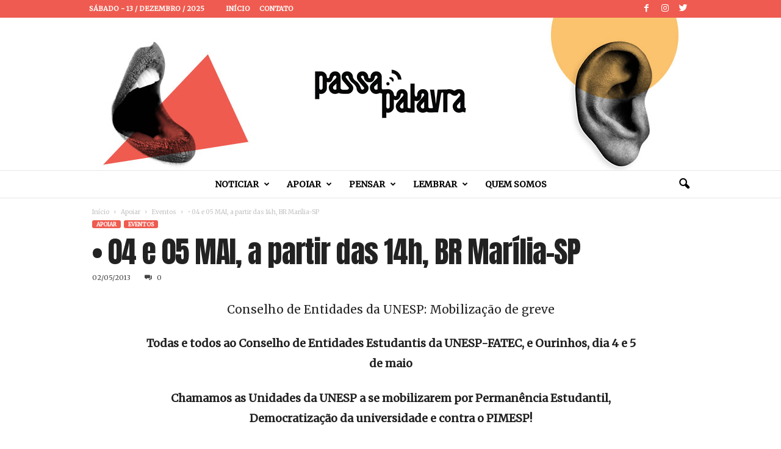

--- FILE ---
content_type: text/html; charset=UTF-8
request_url: https://passapalavra.info/2013/05/76737/
body_size: 22392
content:
<!doctype html >
<!--[if IE 8]>    <html class="ie8" lang="pt-BR"> <![endif]-->
<!--[if IE 9]>    <html class="ie9" lang="pt-BR"> <![endif]-->
<!--[if gt IE 8]><!--> <html lang="pt-BR"> <!--<![endif]-->
<head>
<title>• 04 e 05 MAI, a partir das 14h, BR Marília-SP | Passa Palavra</title>
<meta charset="UTF-8" />
<meta name="viewport" content="width=device-width, initial-scale=1.0">
<link rel="pingback" href="https://passapalavra.info/xmlrpc.php" />
<meta name='robots' content='max-image-preview:large' />
<link rel="icon" type="image/png" href="https://passapalavra.info/wp-content/uploads/2018/02/favicon.png"><link rel='dns-prefetch' href='//fonts.googleapis.com' />
<link rel="alternate" type="application/rss+xml" title="Feed para Passa Palavra &raquo;" href="https://passapalavra.info/feed/" />
<link rel="alternate" type="application/rss+xml" title="Feed de comentários para Passa Palavra &raquo;" href="https://passapalavra.info/comments/feed/" />
<link rel="alternate" type="application/rss+xml" title="Feed de comentários para Passa Palavra &raquo; • 04 e 05 MAI, a partir das 14h, BR Marília-SP" href="https://passapalavra.info/2013/05/76737/feed/" />
<link rel="alternate" title="oEmbed (JSON)" type="application/json+oembed" href="https://passapalavra.info/wp-json/oembed/1.0/embed?url=https%3A%2F%2Fpassapalavra.info%2F2013%2F05%2F76737%2F" />
<link rel="alternate" title="oEmbed (XML)" type="text/xml+oembed" href="https://passapalavra.info/wp-json/oembed/1.0/embed?url=https%3A%2F%2Fpassapalavra.info%2F2013%2F05%2F76737%2F&#038;format=xml" />
<style id='wp-img-auto-sizes-contain-inline-css' type='text/css'>
img:is([sizes=auto i],[sizes^="auto," i]){contain-intrinsic-size:3000px 1500px}
/*# sourceURL=wp-img-auto-sizes-contain-inline-css */
</style>
<style id='wp-emoji-styles-inline-css' type='text/css'>
img.wp-smiley, img.emoji {
display: inline !important;
border: none !important;
box-shadow: none !important;
height: 1em !important;
width: 1em !important;
margin: 0 0.07em !important;
vertical-align: -0.1em !important;
background: none !important;
padding: 0 !important;
}
/*# sourceURL=wp-emoji-styles-inline-css */
</style>
<style id='wp-block-library-inline-css' type='text/css'>
:root{--wp-block-synced-color:#7a00df;--wp-block-synced-color--rgb:122,0,223;--wp-bound-block-color:var(--wp-block-synced-color);--wp-editor-canvas-background:#ddd;--wp-admin-theme-color:#007cba;--wp-admin-theme-color--rgb:0,124,186;--wp-admin-theme-color-darker-10:#006ba1;--wp-admin-theme-color-darker-10--rgb:0,107,160.5;--wp-admin-theme-color-darker-20:#005a87;--wp-admin-theme-color-darker-20--rgb:0,90,135;--wp-admin-border-width-focus:2px}@media (min-resolution:192dpi){:root{--wp-admin-border-width-focus:1.5px}}.wp-element-button{cursor:pointer}:root .has-very-light-gray-background-color{background-color:#eee}:root .has-very-dark-gray-background-color{background-color:#313131}:root .has-very-light-gray-color{color:#eee}:root .has-very-dark-gray-color{color:#313131}:root .has-vivid-green-cyan-to-vivid-cyan-blue-gradient-background{background:linear-gradient(135deg,#00d084,#0693e3)}:root .has-purple-crush-gradient-background{background:linear-gradient(135deg,#34e2e4,#4721fb 50%,#ab1dfe)}:root .has-hazy-dawn-gradient-background{background:linear-gradient(135deg,#faaca8,#dad0ec)}:root .has-subdued-olive-gradient-background{background:linear-gradient(135deg,#fafae1,#67a671)}:root .has-atomic-cream-gradient-background{background:linear-gradient(135deg,#fdd79a,#004a59)}:root .has-nightshade-gradient-background{background:linear-gradient(135deg,#330968,#31cdcf)}:root .has-midnight-gradient-background{background:linear-gradient(135deg,#020381,#2874fc)}:root{--wp--preset--font-size--normal:16px;--wp--preset--font-size--huge:42px}.has-regular-font-size{font-size:1em}.has-larger-font-size{font-size:2.625em}.has-normal-font-size{font-size:var(--wp--preset--font-size--normal)}.has-huge-font-size{font-size:var(--wp--preset--font-size--huge)}.has-text-align-center{text-align:center}.has-text-align-left{text-align:left}.has-text-align-right{text-align:right}.has-fit-text{white-space:nowrap!important}#end-resizable-editor-section{display:none}.aligncenter{clear:both}.items-justified-left{justify-content:flex-start}.items-justified-center{justify-content:center}.items-justified-right{justify-content:flex-end}.items-justified-space-between{justify-content:space-between}.screen-reader-text{border:0;clip-path:inset(50%);height:1px;margin:-1px;overflow:hidden;padding:0;position:absolute;width:1px;word-wrap:normal!important}.screen-reader-text:focus{background-color:#ddd;clip-path:none;color:#444;display:block;font-size:1em;height:auto;left:5px;line-height:normal;padding:15px 23px 14px;text-decoration:none;top:5px;width:auto;z-index:100000}html :where(.has-border-color){border-style:solid}html :where([style*=border-top-color]){border-top-style:solid}html :where([style*=border-right-color]){border-right-style:solid}html :where([style*=border-bottom-color]){border-bottom-style:solid}html :where([style*=border-left-color]){border-left-style:solid}html :where([style*=border-width]){border-style:solid}html :where([style*=border-top-width]){border-top-style:solid}html :where([style*=border-right-width]){border-right-style:solid}html :where([style*=border-bottom-width]){border-bottom-style:solid}html :where([style*=border-left-width]){border-left-style:solid}html :where(img[class*=wp-image-]){height:auto;max-width:100%}:where(figure){margin:0 0 1em}html :where(.is-position-sticky){--wp-admin--admin-bar--position-offset:var(--wp-admin--admin-bar--height,0px)}@media screen and (max-width:600px){html :where(.is-position-sticky){--wp-admin--admin-bar--position-offset:0px}}
/*# sourceURL=wp-block-library-inline-css */
</style><style id='global-styles-inline-css' type='text/css'>
:root{--wp--preset--aspect-ratio--square: 1;--wp--preset--aspect-ratio--4-3: 4/3;--wp--preset--aspect-ratio--3-4: 3/4;--wp--preset--aspect-ratio--3-2: 3/2;--wp--preset--aspect-ratio--2-3: 2/3;--wp--preset--aspect-ratio--16-9: 16/9;--wp--preset--aspect-ratio--9-16: 9/16;--wp--preset--color--black: #000000;--wp--preset--color--cyan-bluish-gray: #abb8c3;--wp--preset--color--white: #ffffff;--wp--preset--color--pale-pink: #f78da7;--wp--preset--color--vivid-red: #cf2e2e;--wp--preset--color--luminous-vivid-orange: #ff6900;--wp--preset--color--luminous-vivid-amber: #fcb900;--wp--preset--color--light-green-cyan: #7bdcb5;--wp--preset--color--vivid-green-cyan: #00d084;--wp--preset--color--pale-cyan-blue: #8ed1fc;--wp--preset--color--vivid-cyan-blue: #0693e3;--wp--preset--color--vivid-purple: #9b51e0;--wp--preset--gradient--vivid-cyan-blue-to-vivid-purple: linear-gradient(135deg,rgb(6,147,227) 0%,rgb(155,81,224) 100%);--wp--preset--gradient--light-green-cyan-to-vivid-green-cyan: linear-gradient(135deg,rgb(122,220,180) 0%,rgb(0,208,130) 100%);--wp--preset--gradient--luminous-vivid-amber-to-luminous-vivid-orange: linear-gradient(135deg,rgb(252,185,0) 0%,rgb(255,105,0) 100%);--wp--preset--gradient--luminous-vivid-orange-to-vivid-red: linear-gradient(135deg,rgb(255,105,0) 0%,rgb(207,46,46) 100%);--wp--preset--gradient--very-light-gray-to-cyan-bluish-gray: linear-gradient(135deg,rgb(238,238,238) 0%,rgb(169,184,195) 100%);--wp--preset--gradient--cool-to-warm-spectrum: linear-gradient(135deg,rgb(74,234,220) 0%,rgb(151,120,209) 20%,rgb(207,42,186) 40%,rgb(238,44,130) 60%,rgb(251,105,98) 80%,rgb(254,248,76) 100%);--wp--preset--gradient--blush-light-purple: linear-gradient(135deg,rgb(255,206,236) 0%,rgb(152,150,240) 100%);--wp--preset--gradient--blush-bordeaux: linear-gradient(135deg,rgb(254,205,165) 0%,rgb(254,45,45) 50%,rgb(107,0,62) 100%);--wp--preset--gradient--luminous-dusk: linear-gradient(135deg,rgb(255,203,112) 0%,rgb(199,81,192) 50%,rgb(65,88,208) 100%);--wp--preset--gradient--pale-ocean: linear-gradient(135deg,rgb(255,245,203) 0%,rgb(182,227,212) 50%,rgb(51,167,181) 100%);--wp--preset--gradient--electric-grass: linear-gradient(135deg,rgb(202,248,128) 0%,rgb(113,206,126) 100%);--wp--preset--gradient--midnight: linear-gradient(135deg,rgb(2,3,129) 0%,rgb(40,116,252) 100%);--wp--preset--font-size--small: 13px;--wp--preset--font-size--medium: 20px;--wp--preset--font-size--large: 36px;--wp--preset--font-size--x-large: 42px;--wp--preset--spacing--20: 0.44rem;--wp--preset--spacing--30: 0.67rem;--wp--preset--spacing--40: 1rem;--wp--preset--spacing--50: 1.5rem;--wp--preset--spacing--60: 2.25rem;--wp--preset--spacing--70: 3.38rem;--wp--preset--spacing--80: 5.06rem;--wp--preset--shadow--natural: 6px 6px 9px rgba(0, 0, 0, 0.2);--wp--preset--shadow--deep: 12px 12px 50px rgba(0, 0, 0, 0.4);--wp--preset--shadow--sharp: 6px 6px 0px rgba(0, 0, 0, 0.2);--wp--preset--shadow--outlined: 6px 6px 0px -3px rgb(255, 255, 255), 6px 6px rgb(0, 0, 0);--wp--preset--shadow--crisp: 6px 6px 0px rgb(0, 0, 0);}:where(.is-layout-flex){gap: 0.5em;}:where(.is-layout-grid){gap: 0.5em;}body .is-layout-flex{display: flex;}.is-layout-flex{flex-wrap: wrap;align-items: center;}.is-layout-flex > :is(*, div){margin: 0;}body .is-layout-grid{display: grid;}.is-layout-grid > :is(*, div){margin: 0;}:where(.wp-block-columns.is-layout-flex){gap: 2em;}:where(.wp-block-columns.is-layout-grid){gap: 2em;}:where(.wp-block-post-template.is-layout-flex){gap: 1.25em;}:where(.wp-block-post-template.is-layout-grid){gap: 1.25em;}.has-black-color{color: var(--wp--preset--color--black) !important;}.has-cyan-bluish-gray-color{color: var(--wp--preset--color--cyan-bluish-gray) !important;}.has-white-color{color: var(--wp--preset--color--white) !important;}.has-pale-pink-color{color: var(--wp--preset--color--pale-pink) !important;}.has-vivid-red-color{color: var(--wp--preset--color--vivid-red) !important;}.has-luminous-vivid-orange-color{color: var(--wp--preset--color--luminous-vivid-orange) !important;}.has-luminous-vivid-amber-color{color: var(--wp--preset--color--luminous-vivid-amber) !important;}.has-light-green-cyan-color{color: var(--wp--preset--color--light-green-cyan) !important;}.has-vivid-green-cyan-color{color: var(--wp--preset--color--vivid-green-cyan) !important;}.has-pale-cyan-blue-color{color: var(--wp--preset--color--pale-cyan-blue) !important;}.has-vivid-cyan-blue-color{color: var(--wp--preset--color--vivid-cyan-blue) !important;}.has-vivid-purple-color{color: var(--wp--preset--color--vivid-purple) !important;}.has-black-background-color{background-color: var(--wp--preset--color--black) !important;}.has-cyan-bluish-gray-background-color{background-color: var(--wp--preset--color--cyan-bluish-gray) !important;}.has-white-background-color{background-color: var(--wp--preset--color--white) !important;}.has-pale-pink-background-color{background-color: var(--wp--preset--color--pale-pink) !important;}.has-vivid-red-background-color{background-color: var(--wp--preset--color--vivid-red) !important;}.has-luminous-vivid-orange-background-color{background-color: var(--wp--preset--color--luminous-vivid-orange) !important;}.has-luminous-vivid-amber-background-color{background-color: var(--wp--preset--color--luminous-vivid-amber) !important;}.has-light-green-cyan-background-color{background-color: var(--wp--preset--color--light-green-cyan) !important;}.has-vivid-green-cyan-background-color{background-color: var(--wp--preset--color--vivid-green-cyan) !important;}.has-pale-cyan-blue-background-color{background-color: var(--wp--preset--color--pale-cyan-blue) !important;}.has-vivid-cyan-blue-background-color{background-color: var(--wp--preset--color--vivid-cyan-blue) !important;}.has-vivid-purple-background-color{background-color: var(--wp--preset--color--vivid-purple) !important;}.has-black-border-color{border-color: var(--wp--preset--color--black) !important;}.has-cyan-bluish-gray-border-color{border-color: var(--wp--preset--color--cyan-bluish-gray) !important;}.has-white-border-color{border-color: var(--wp--preset--color--white) !important;}.has-pale-pink-border-color{border-color: var(--wp--preset--color--pale-pink) !important;}.has-vivid-red-border-color{border-color: var(--wp--preset--color--vivid-red) !important;}.has-luminous-vivid-orange-border-color{border-color: var(--wp--preset--color--luminous-vivid-orange) !important;}.has-luminous-vivid-amber-border-color{border-color: var(--wp--preset--color--luminous-vivid-amber) !important;}.has-light-green-cyan-border-color{border-color: var(--wp--preset--color--light-green-cyan) !important;}.has-vivid-green-cyan-border-color{border-color: var(--wp--preset--color--vivid-green-cyan) !important;}.has-pale-cyan-blue-border-color{border-color: var(--wp--preset--color--pale-cyan-blue) !important;}.has-vivid-cyan-blue-border-color{border-color: var(--wp--preset--color--vivid-cyan-blue) !important;}.has-vivid-purple-border-color{border-color: var(--wp--preset--color--vivid-purple) !important;}.has-vivid-cyan-blue-to-vivid-purple-gradient-background{background: var(--wp--preset--gradient--vivid-cyan-blue-to-vivid-purple) !important;}.has-light-green-cyan-to-vivid-green-cyan-gradient-background{background: var(--wp--preset--gradient--light-green-cyan-to-vivid-green-cyan) !important;}.has-luminous-vivid-amber-to-luminous-vivid-orange-gradient-background{background: var(--wp--preset--gradient--luminous-vivid-amber-to-luminous-vivid-orange) !important;}.has-luminous-vivid-orange-to-vivid-red-gradient-background{background: var(--wp--preset--gradient--luminous-vivid-orange-to-vivid-red) !important;}.has-very-light-gray-to-cyan-bluish-gray-gradient-background{background: var(--wp--preset--gradient--very-light-gray-to-cyan-bluish-gray) !important;}.has-cool-to-warm-spectrum-gradient-background{background: var(--wp--preset--gradient--cool-to-warm-spectrum) !important;}.has-blush-light-purple-gradient-background{background: var(--wp--preset--gradient--blush-light-purple) !important;}.has-blush-bordeaux-gradient-background{background: var(--wp--preset--gradient--blush-bordeaux) !important;}.has-luminous-dusk-gradient-background{background: var(--wp--preset--gradient--luminous-dusk) !important;}.has-pale-ocean-gradient-background{background: var(--wp--preset--gradient--pale-ocean) !important;}.has-electric-grass-gradient-background{background: var(--wp--preset--gradient--electric-grass) !important;}.has-midnight-gradient-background{background: var(--wp--preset--gradient--midnight) !important;}.has-small-font-size{font-size: var(--wp--preset--font-size--small) !important;}.has-medium-font-size{font-size: var(--wp--preset--font-size--medium) !important;}.has-large-font-size{font-size: var(--wp--preset--font-size--large) !important;}.has-x-large-font-size{font-size: var(--wp--preset--font-size--x-large) !important;}
/*# sourceURL=global-styles-inline-css */
</style>
<style id='classic-theme-styles-inline-css' type='text/css'>
/*! This file is auto-generated */
.wp-block-button__link{color:#fff;background-color:#32373c;border-radius:9999px;box-shadow:none;text-decoration:none;padding:calc(.667em + 2px) calc(1.333em + 2px);font-size:1.125em}.wp-block-file__button{background:#32373c;color:#fff;text-decoration:none}
/*# sourceURL=/wp-includes/css/classic-themes.min.css */
</style>
<link rel='stylesheet' id='google-fonts-style-css' href='https://fonts.googleapis.com/css?family=Anton%3A400%7CMerriweather%3A400%7COpen+Sans%3A300%2C400%2C600%2C700%7CRoboto+Condensed%3A300%2C300italic%2C400%2C400italic%2C700%2C700italic&#038;ver=4.0' type='text/css' media='all' />
<link rel='stylesheet' id='js_composer_front-css' href='//passapalavra.info/wp-content/cache/wpfc-minified/e5vyajrs/8dsbt.css' type='text/css' media='all' />
<link rel='stylesheet' id='td-theme-css' href='//passapalavra.info/wp-content/cache/wpfc-minified/7lgyfspc/8dsbt.css' type='text/css' media='all' />
<link rel='stylesheet' id='td-theme-child-css' href='//passapalavra.info/wp-content/themes/Newsmag-child/style.css?ver=4.0c' type='text/css' media='all' />
<script type="text/javascript" src="https://passapalavra.info/wp-includes/js/jquery/jquery.min.js?ver=3.7.1" id="jquery-core-js"></script>
<script type="text/javascript" src="https://passapalavra.info/wp-includes/js/jquery/jquery-migrate.min.js?ver=3.4.1" id="jquery-migrate-js"></script>
<link rel="https://api.w.org/" href="https://passapalavra.info/wp-json/" /><link rel="alternate" title="JSON" type="application/json" href="https://passapalavra.info/wp-json/wp/v2/posts/76737" /><link rel="EditURI" type="application/rsd+xml" title="RSD" href="https://passapalavra.info/xmlrpc.php?rsd" />
<meta name="generator" content="WordPress 6.9" />
<link rel="canonical" href="https://passapalavra.info/2013/05/76737/" />
<link rel='shortlink' href='https://passapalavra.info/?p=76737' />
<style id="tdw-css-placeholder"></style>			<script>
window.tdwGlobal = {"adminUrl":"https:\/\/passapalavra.info\/wp-admin\/","wpRestNonce":"ab9c13f87e","wpRestUrl":"https:\/\/passapalavra.info\/wp-json\/","permalinkStructure":"\/%year%\/%monthnum%\/%post_id%\/"};
</script>
<!--[if lt IE 9]><script src="https://html5shim.googlecode.com/svn/trunk/html5.js"></script><![endif]-->
<meta name="generator" content="Powered by WPBakery Page Builder - drag and drop page builder for WordPress."/>
<!--[if lte IE 9]><link rel="stylesheet" type="text/css" href='//passapalavra.info/wp-content/cache/wpfc-minified/f5ykc8b5/8dsbt.css' media="screen"><![endif]-->
<!-- JS generated by theme -->
<script>
var tdBlocksArray = []; //here we store all the items for the current page
//td_block class - each ajax block uses a object of this class for requests
function tdBlock() {
this.id = '';
this.block_type = 1; //block type id (1-234 etc)
this.atts = '';
this.td_column_number = '';
this.td_current_page = 1; //
this.post_count = 0; //from wp
this.found_posts = 0; //from wp
this.max_num_pages = 0; //from wp
this.td_filter_value = ''; //current live filter value
this.is_ajax_running = false;
this.td_user_action = ''; // load more or infinite loader (used by the animation)
this.header_color = '';
this.ajax_pagination_infinite_stop = ''; //show load more at page x
}
// td_js_generator - mini detector
(function(){
var htmlTag = document.getElementsByTagName("html")[0];
if ( navigator.userAgent.indexOf("MSIE 10.0") > -1 ) {
htmlTag.className += ' ie10';
}
if ( !!navigator.userAgent.match(/Trident.*rv\:11\./) ) {
htmlTag.className += ' ie11';
}
if ( /(iPad|iPhone|iPod)/g.test(navigator.userAgent) ) {
htmlTag.className += ' td-md-is-ios';
}
var user_agent = navigator.userAgent.toLowerCase();
if ( user_agent.indexOf("android") > -1 ) {
htmlTag.className += ' td-md-is-android';
}
if ( -1 !== navigator.userAgent.indexOf('Mac OS X')  ) {
htmlTag.className += ' td-md-is-os-x';
}
if ( /chrom(e|ium)/.test(navigator.userAgent.toLowerCase()) ) {
htmlTag.className += ' td-md-is-chrome';
}
if ( -1 !== navigator.userAgent.indexOf('Firefox') ) {
htmlTag.className += ' td-md-is-firefox';
}
if ( -1 !== navigator.userAgent.indexOf('Safari') && -1 === navigator.userAgent.indexOf('Chrome') ) {
htmlTag.className += ' td-md-is-safari';
}
if( -1 !== navigator.userAgent.indexOf('IEMobile') ){
htmlTag.className += ' td-md-is-iemobile';
}
})();
var tdLocalCache = {};
( function () {
"use strict";
tdLocalCache = {
data: {},
remove: function (resource_id) {
delete tdLocalCache.data[resource_id];
},
exist: function (resource_id) {
return tdLocalCache.data.hasOwnProperty(resource_id) && tdLocalCache.data[resource_id] !== null;
},
get: function (resource_id) {
return tdLocalCache.data[resource_id];
},
set: function (resource_id, cachedData) {
tdLocalCache.remove(resource_id);
tdLocalCache.data[resource_id] = cachedData;
}
};
})();
var td_viewport_interval_list=[{"limitBottom":767,"sidebarWidth":251},{"limitBottom":1023,"sidebarWidth":339}];
var td_ajax_url="https:\/\/passapalavra.info\/wp-admin\/admin-ajax.php?td_theme_name=Newsmag&v=4.0";
var td_get_template_directory_uri="https:\/\/passapalavra.info\/wp-content\/themes\/Newsmag";
var tds_snap_menu="";
var tds_logo_on_sticky="";
var tds_header_style="10";
var td_please_wait="Aguarde...";
var td_email_user_pass_incorrect="Usu\u00e1rio ou senha incorreta!";
var td_email_user_incorrect="E-mail ou nome de usu\u00e1rio incorreto!";
var td_email_incorrect="E-mail incorreto!";
var tds_more_articles_on_post_enable="";
var tds_more_articles_on_post_time_to_wait="";
var tds_more_articles_on_post_pages_distance_from_top=2500;
var tds_theme_color_site_wide="#ef5b50";
var tds_smart_sidebar="";
var tdThemeName="Newsmag";
var td_magnific_popup_translation_tPrev="Anterior (Seta a esquerda )";
var td_magnific_popup_translation_tNext="Avan\u00e7ar (tecla de seta para a direita)";
var td_magnific_popup_translation_tCounter="%curr% de %total%";
var td_magnific_popup_translation_ajax_tError="O conte\u00fado de %url% n\u00e3o pode ser carregado.";
var td_magnific_popup_translation_image_tError="A imagem #%curr% n\u00e3o pode ser carregada.";
var td_ad_background_click_link="";
var td_ad_background_click_target="";
</script>
<!-- Header style compiled by theme -->
<style>
.td-header-border:before,
.td-trending-now-title,
.td_block_mega_menu .td_mega_menu_sub_cats .cur-sub-cat,
.td-post-category:hover,
.td-header-style-2 .td-header-sp-logo,
.td-next-prev-wrap a:hover i,
.page-nav .current,
.widget_calendar tfoot a:hover,
.td-footer-container .widget_search .wpb_button:hover,
.td-scroll-up-visible,
.dropcap,
.td-category a,
input[type="submit"]:hover,
.td-post-small-box a:hover,
.td-404-sub-sub-title a:hover,
.td-rating-bar-wrap div,
.td_top_authors .td-active .td-author-post-count,
.td_top_authors .td-active .td-author-comments-count,
.td_smart_list_3 .td-sml3-top-controls i:hover,
.td_smart_list_3 .td-sml3-bottom-controls i:hover,
.td_wrapper_video_playlist .td_video_controls_playlist_wrapper,
.td-read-more a:hover,
.td-login-wrap .btn,
.td_display_err,
.td-header-style-6 .td-top-menu-full,
#bbpress-forums button:hover,
#bbpress-forums .bbp-pagination .current,
.bbp_widget_login .button:hover,
.header-search-wrap .td-drop-down-search .btn:hover,
.td-post-text-content .more-link-wrap:hover a,
#buddypress div.item-list-tabs ul li > a span,
#buddypress div.item-list-tabs ul li > a:hover span,
#buddypress input[type=submit]:hover,
#buddypress a.button:hover span,
#buddypress div.item-list-tabs ul li.selected a span,
#buddypress div.item-list-tabs ul li.current a span,
#buddypress input[type=submit]:focus,
.td-grid-style-3 .td-big-grid-post .td-module-thumb a:last-child:before,
.td-grid-style-4 .td-big-grid-post .td-module-thumb a:last-child:before,
.td-grid-style-5 .td-big-grid-post .td-module-thumb:after,
.td_category_template_2 .td-category-siblings .td-category a:hover,
.td-weather-week:before,
.td-weather-information:before,
.td_3D_btn,
.td_shadow_btn,
.td_default_btn,
.td_square_btn, 
.td_outlined_btn:hover {
background-color: #ef5b50;
}
@media (max-width: 767px) {
.td-category a.td-current-sub-category {
background-color: #ef5b50;
}
}
.woocommerce .onsale,
.woocommerce .woocommerce a.button:hover,
.woocommerce-page .woocommerce .button:hover,
.single-product .product .summary .cart .button:hover,
.woocommerce .woocommerce .product a.button:hover,
.woocommerce .product a.button:hover,
.woocommerce .product #respond input#submit:hover,
.woocommerce .checkout input#place_order:hover,
.woocommerce .woocommerce.widget .button:hover,
.woocommerce .woocommerce-message .button:hover,
.woocommerce .woocommerce-error .button:hover,
.woocommerce .woocommerce-info .button:hover,
.woocommerce.widget .ui-slider .ui-slider-handle,
.vc_btn-black:hover,
.wpb_btn-black:hover,
.item-list-tabs .feed:hover a,
.td-smart-list-button:hover {
background-color: #ef5b50 !important;
}
.td-header-sp-top-menu .top-header-menu > .current-menu-item > a,
.td-header-sp-top-menu .top-header-menu > .current-menu-ancestor > a,
.td-header-sp-top-menu .top-header-menu > .current-category-ancestor > a,
.td-header-sp-top-menu .top-header-menu > li > a:hover,
.td-header-sp-top-menu .top-header-menu > .sfHover > a,
.top-header-menu ul .current-menu-item > a,
.top-header-menu ul .current-menu-ancestor > a,
.top-header-menu ul .current-category-ancestor > a,
.top-header-menu ul li > a:hover,
.top-header-menu ul .sfHover > a,
.sf-menu ul .td-menu-item > a:hover,
.sf-menu ul .sfHover > a,
.sf-menu ul .current-menu-ancestor > a,
.sf-menu ul .current-category-ancestor > a,
.sf-menu ul .current-menu-item > a,
.td_module_wrap:hover .entry-title a,
.td_mod_mega_menu:hover .entry-title a,
.footer-email-wrap a,
.widget a:hover,
.td-footer-container .widget_calendar #today,
.td-category-pulldown-filter a.td-pulldown-category-filter-link:hover,
.td-load-more-wrap a:hover,
.td-post-next-prev-content a:hover,
.td-author-name a:hover,
.td-author-url a:hover,
.td_mod_related_posts:hover .entry-title a,
.td-search-query,
.header-search-wrap .td-drop-down-search .result-msg a:hover,
.td_top_authors .td-active .td-authors-name a,
.post blockquote p,
.td-post-content blockquote p,
.page blockquote p,
.comment-list cite a:hover,
.comment-list cite:hover,
.comment-list .comment-reply-link:hover,
a,
.white-menu #td-header-menu .sf-menu > li > a:hover,
.white-menu #td-header-menu .sf-menu > .current-menu-ancestor > a,
.white-menu #td-header-menu .sf-menu > .current-menu-item > a,
.td_quote_on_blocks,
#bbpress-forums .bbp-forum-freshness a:hover,
#bbpress-forums .bbp-topic-freshness a:hover,
#bbpress-forums .bbp-forums-list li a:hover,
#bbpress-forums .bbp-forum-title:hover,
#bbpress-forums .bbp-topic-permalink:hover,
#bbpress-forums .bbp-topic-started-by a:hover,
#bbpress-forums .bbp-topic-started-in a:hover,
#bbpress-forums .bbp-body .super-sticky li.bbp-topic-title .bbp-topic-permalink,
#bbpress-forums .bbp-body .sticky li.bbp-topic-title .bbp-topic-permalink,
#bbpress-forums #subscription-toggle a:hover,
#bbpress-forums #favorite-toggle a:hover,
.woocommerce-account .woocommerce-MyAccount-navigation a:hover,
.widget_display_replies .bbp-author-name,
.widget_display_topics .bbp-author-name,
.archive .widget_archive .current,
.archive .widget_archive .current a,
.td-subcategory-header .td-category-siblings .td-subcat-dropdown a.td-current-sub-category,
.td-subcategory-header .td-category-siblings .td-subcat-dropdown a:hover,
.td-pulldown-filter-display-option:hover,
.td-pulldown-filter-display-option .td-pulldown-filter-link:hover,
.td_normal_slide .td-wrapper-pulldown-filter .td-pulldown-filter-list a:hover,
#buddypress ul.item-list li div.item-title a:hover,
.td_block_13 .td-pulldown-filter-list a:hover,
.td_smart_list_8 .td-smart-list-dropdown-wrap .td-smart-list-button:hover,
.td_smart_list_8 .td-smart-list-dropdown-wrap .td-smart-list-button:hover i,
.td-sub-footer-container a:hover,
.td-instagram-user a,
.td_outlined_btn {
color: #ef5b50;
}
.td-mega-menu .wpb_content_element li a:hover,
.td_login_tab_focus {
color: #ef5b50 !important;
}
.td-next-prev-wrap a:hover i,
.page-nav .current,
.widget_tag_cloud a:hover,
.post .td_quote_box,
.page .td_quote_box,
.td-login-panel-title,
#bbpress-forums .bbp-pagination .current,
.td_category_template_2 .td-category-siblings .td-category a:hover,
.page-template-page-pagebuilder-latest .td-instagram-user,
.td_outlined_btn {
border-color: #ef5b50;
}
.td_wrapper_video_playlist .td_video_currently_playing:after,
.item-list-tabs .feed:hover {
border-color: #ef5b50 !important;
}
.td-pb-row [class*="td-pb-span"],
.td-pb-border-top,
.page-template-page-title-sidebar-php .td-page-content > .wpb_row:first-child,
.td-post-sharing,
.td-post-content,
.td-post-next-prev,
.author-box-wrap,
.td-comments-title-wrap,
.comment-list,
.comment-respond,
.td-post-template-5 header,
.td-container,
.wpb_content_element,
.wpb_column,
.wpb_row,
.white-menu .td-header-container .td-header-main-menu,
.td-post-template-1 .td-post-content,
.td-post-template-4 .td-post-sharing-top,
.td-header-style-6 .td-header-header .td-make-full,
#disqus_thread,
.page-template-page-pagebuilder-title-php .td-page-content > .wpb_row:first-child,
.td-footer-container:before {
border-color: rgba(230,230,230,0.01);
}
.td-top-border {
border-color: rgba(230,230,230,0.01) !important;
}
.td-container-border:after,
.td-next-prev-separator,
.td-container .td-pb-row .wpb_column:before,
.td-container-border:before,
.td-main-content:before,
.td-main-sidebar:before,
.td-pb-row .td-pb-span4:nth-of-type(3):after,
.td-pb-row .td-pb-span4:nth-last-of-type(3):after {
background-color: rgba(230,230,230,0.01);
}
@media (max-width: 767px) {
.white-menu .td-header-main-menu {
border-color: rgba(230,230,230,0.01);
}
}
.td-header-top-menu,
.td-header-wrap .td-top-menu-full {
background-color: #ef5b50;
}
.td-header-style-1 .td-header-top-menu,
.td-header-style-2 .td-top-bar-container,
.td-header-style-7 .td-header-top-menu {
padding: 0 12px;
top: 0;
}
.td-header-sp-top-menu .top-header-menu > li > a,
.td-header-sp-top-menu .td_data_time,
.td-header-sp-top-menu .td-weather-top-widget {
color: #ffffff;
}
.top-header-menu > .current-menu-item > a,
.top-header-menu > .current-menu-ancestor > a,
.top-header-menu > .current-category-ancestor > a,
.top-header-menu > li > a:hover,
.top-header-menu > .sfHover > a {
color: #ffffff !important;
}
.top-header-menu ul .current-menu-item > a,
.top-header-menu ul .current-menu-ancestor > a,
.top-header-menu ul .current-category-ancestor > a,
.top-header-menu ul li > a:hover,
.top-header-menu ul .sfHover > a {
color: #aa0000;
}
.td-header-sp-top-widget .td-social-icon-wrap i {
color: #ffffff;
}
.td-header-main-menu {
background-color: #ffffff;
}
.sf-menu > li > a,
.header-search-wrap .td-icon-search,
#td-top-mobile-toggle i {
color: #000000;
}
.td-header-row.td-header-header {
background-color: #ffffff;
}
.td-header-style-1 .td-header-top-menu {
padding: 0 12px;
top: 0;
}
@media (min-width: 1024px) {
.td-header-style-1 .td-header-header {
padding: 0 6px;
}
}
.td-header-style-6 .td-header-header .td-make-full {
border-bottom: 0;
}
@media (max-height: 768px) {
.td-header-style-6 .td-header-sp-rec {
margin-right: 7px;
}
.td-header-style-6 .td-header-sp-logo {
margin-left: 7px;
}
}
@media (max-width: 767px) {
body .td-header-wrap .td-header-main-menu {
background-color: #f15d51;
}
}
.td-menu-background:before,
.td-search-background:before {
background: #ef5b50;
background: -moz-linear-gradient(top, #ef5b50 0%, #dd3333 100%);
background: -webkit-gradient(left top, left bottom, color-stop(0%, #ef5b50), color-stop(100%, #dd3333));
background: -webkit-linear-gradient(top, #ef5b50 0%, #dd3333 100%);
background: -o-linear-gradient(top, #ef5b50 0%, @mobileu_gradient_two_mob 100%);
background: -ms-linear-gradient(top, #ef5b50 0%, #dd3333 100%);
background: linear-gradient(to bottom, #ef5b50 0%, #dd3333 100%);
filter: progid:DXImageTransform.Microsoft.gradient( startColorstr='#ef5b50', endColorstr='#dd3333', GradientType=0 );
}
#td-mobile-nav .td-register-section .td-login-button {
color: #aa0000;
}
.td-footer-container,
.td-footer-container .td_module_mx3 .meta-info,
.td-footer-container .td_module_14 .meta-info,
.td-footer-container .td_module_mx1 .td-block14-border {
background-color: #ffffff;
}
.td-footer-container .widget_calendar #today {
background-color: transparent;
}
.td-footer-container.td-container {
border-bottom-width: 1px;
}
.td-footer-container:before {
border-width: 0 1px;
}
.td-footer-container,
.td-footer-container a,
.td-footer-container li,
.td-footer-container .footer-text-wrap,
.td-footer-container .meta-info .entry-date,
.td-footer-container .td-module-meta-info .entry-date,
.td-footer-container .td_block_text_with_title,
.td-footer-container .woocommerce .star-rating::before,
.td-footer-container .widget_text p,
.td-footer-container .widget_calendar #today,
.td-footer-container .td-social-style3 .td_social_type a,
.td-footer-container .td-social-style3,
.td-footer-container .td-social-style4 .td_social_type a,
.td-footer-container .td-social-style4,
.td-footer-container .td-social-style9,
.td-footer-container .td-social-style10,
.td-footer-container .td-social-style2 .td_social_type a,
.td-footer-container .td-social-style8 .td_social_type a,
.td-footer-container .td-social-style2 .td_social_type,
.td-footer-container .td-social-style8 .td_social_type,
.td-footer-container .td-post-author-name a:hover {
color: #000000;
}
.td-footer-container .td_module_mx1 .meta-info .entry-date,
.td-footer-container .td_social_button a,
.td-footer-container .td-post-category,
.td-footer-container .td-post-category:hover,
.td-footer-container .td-module-comments a,
.td-footer-container .td_module_mx1 .td-post-author-name a:hover,
.td-footer-container .td-theme-slider .slide-meta a {
color: #fff
}
.td-footer-container .widget_tag_cloud a {
border-color: #000000;
}
.td-footer-container .td-excerpt,
.td-footer-container .widget_rss .rss-date,
.td-footer-container .widget_rss cite {
color: #000000;
opacity: 0.7;
}
.td-footer-container .td-read-more a,
.td-footer-container .td-read-more a:hover {
color: #fff;
}
.td-footer-container .td_module_14 .meta-info,
.td-footer-container .td_module_5,
.td-footer-container .td_module_9 .item-details,
.td-footer-container .td_module_8 .item-details,
.td-footer-container .td_module_mx3 .meta-info,
.td-footer-container .widget_recent_comments li,
.td-footer-container .widget_recent_entries li,
.td-footer-container table td,
.td-footer-container table th,
.td-footer-container .td-social-style2 .td_social_type .td-social-box,
.td-footer-container .td-social-style8 .td_social_type .td-social-box,
.td-footer-container .td-social-style2 .td_social_type .td_social_button,
.td-footer-container .td-social-style8 .td_social_type .td_social_button {
border-color: rgba(0, 0, 0, 0.1);
}
.td-footer-container a:hover,
.td-footer-container .td-post-author-name a:hover,
.td-footer-container .td_module_wrap:hover .entry-title a {
color: #ef5b50;
}
.td-footer-container .widget_tag_cloud a:hover {
border-color: #ef5b50;
}
.td-footer-container .td_module_mx1 .td-post-author-name a:hover,
.td-footer-container .td-theme-slider .slide-meta a {
color: #fff
}
.td-footer-container .block-title > span,
.td-footer-container .block-title > a,
.td-footer-container .widgettitle {
background-color: #ffffff;
}
.td-footer-container .block-title > span,
.td-footer-container .block-title > a,
.td-footer-container .widgettitle,
.td-footer-container .widget_rss .block-title .rsswidget {
color: #222222;
}
.post blockquote p,
.page blockquote p {
color: #f15d51;
}
.post .td_quote_box,
.page .td_quote_box {
border-color: #f15d51;
}
.top-header-menu li a,
.td-header-sp-top-menu .td_data_time,
.td-weather-top-widget .td-weather-header .td-weather-city,
.td-weather-top-widget .td-weather-now {
font-family:Merriweather;
}
.top-header-menu ul li a {
font-family:Merriweather;
}
.sf-menu > .td-menu-item > a {
font-family:Merriweather;
}
.sf-menu ul .td-menu-item a {
font-family:Merriweather;
}
.td_mod_mega_menu .item-details a {
font-family:Merriweather;
}
.td_mega_menu_sub_cats .block-mega-child-cats a {
font-family:Merriweather;
}
#td-mobile-nav,
#td-mobile-nav .wpb_button,
.td-search-wrap-mob {
font-family:Merriweather;
}
.td-mobile-content .td-mobile-main-menu > li > a {
font-family:Merriweather;
}
.td-mobile-content .sub-menu a {
font-family:Merriweather;
}
.td_module_wrap .entry-title,
.td-theme-slider .td-module-title,
.page .td-post-template-6 .td-post-header h1 {
font-family:Merriweather;
}
.td_module_2 .td-module-title {
font-style:italic;
}
.block-title > span,
.block-title > a,
.widgettitle,
.td-trending-now-title,
.wpb_tabs li a,
.vc_tta-container .vc_tta-color-grey.vc_tta-tabs-position-top.vc_tta-style-classic .vc_tta-tabs-container .vc_tta-tab > a,
.td-related-title .td-related-left,
.td-related-title .td-related-right,
.category .entry-title span,
.td-author-counters span,
.woocommerce-tabs h2,
.woocommerce .product .products h2:not(.woocommerce-loop-product__title) {
font-family:Anton;
font-size:22px;
}
.td-module-meta-info .td-post-author-name a,
.td_module_wrap .td-post-author-name a {
font-family:Merriweather;
}
.td-module-meta-info .td-post-date .entry-date,
.td_module_wrap .td-post-date .entry-date {
font-family:Merriweather;
}
.td-module-meta-info .td-module-comments a,
.td_module_wrap .td-module-comments a {
font-family:Merriweather;
}
.td-big-grid-meta .td-post-category,
.td_module_wrap .td-post-category,
.td-module-image .td-post-category {
font-family:Merriweather;
}
.td-pulldown-filter-display-option,
a.td-pulldown-filter-link,
.td-category-pulldown-filter a.td-pulldown-category-filter-link {
font-family:Merriweather;
}
.td-excerpt,
.td-module-excerpt {
font-family:Merriweather;
}
.td-big-grid-post .entry-title {
font-family:Merriweather;
}
.post header .entry-title {
font-family:Anton;
}
.td-post-template-default header .entry-title {
font-family:Anton;
}
.td-post-content p,
.td-post-content {
font-family:Merriweather;
font-size:18px;
line-height:33px;
}
.post blockquote p,
.page blockquote p,
.td-post-text-content blockquote p {
font-family:Merriweather;
font-size:16px;
line-height:24px;
font-style:italic;
font-weight:normal;
text-transform:none;
}
.post .td_quote_box p,
.page .td_quote_box p {
font-family:Merriweather;
}
.post .td_pull_quote p,
.page .td_pull_quote p {
font-family:Merriweather;
}
.td-post-content li {
font-family:Merriweather;
}
.td-post-content h1 {
font-family:Anton;
}
.td-post-content h2 {
font-family:Anton;
}
.td-post-content h3 {
font-family:Anton;
}
.td-post-content h4 {
font-family:Merriweather;
}
.td-post-content h5 {
font-family:Merriweather;
}
.td-post-content h6 {
font-family:Merriweather;
}
.post .td-category a {
font-family:Merriweather;
}
.post header .td-post-author-name,
.post header .td-post-author-name a {
font-family:Merriweather;
}
.post header .td-post-date .entry-date {
font-family:Merriweather;
}
.post header .td-post-views span,
.post header .td-post-comments {
font-family:Merriweather;
}
.post .td-post-source-tags a,
.post .td-post-source-tags span {
font-family:Merriweather;
}
.post .td-post-next-prev-content span {
font-family:Merriweather;
}
.post .td-post-next-prev-content a {
font-family:Merriweather;
}
.post .author-box-wrap .td-author-name a {
font-family:Merriweather;
}
.post .author-box-wrap .td-author-url a {
font-family:Merriweather;
}
.post .author-box-wrap .td-author-description {
font-family:Merriweather;
}
.td_block_related_posts .entry-title {
font-family:Merriweather;
}
.post .td-post-share-title,
.td-comments-title-wrap h4,
.comment-reply-title {
font-family:Merriweather;
}
.wp-caption-text,
.wp-caption-dd {
font-family:Merriweather;
}
.td-post-template-default .td-post-sub-title,
.td-post-template-1 .td-post-sub-title,
.td-post-template-5 .td-post-sub-title,
.td-post-template-7 .td-post-sub-title,
.td-post-template-8 .td-post-sub-title {
font-family:Merriweather;
}
.td-post-template-2 .td-post-sub-title,
.td-post-template-3 .td-post-sub-title,
.td-post-template-4 .td-post-sub-title,
.td-post-template-6 .td-post-sub-title {
font-family:Merriweather;
}
.td-page-header h1,
.woocommerce-page .page-title {
font-family:Anton;
}
.td-page-content p,
.td-page-content li,
.td-page-content .td_block_text_with_title,
.woocommerce-page .page-description > p,
.wpb_text_column p {
font-family:Merriweather;
}
.td-page-content h1,
.wpb_text_column h1 {
font-family:Anton;
}
.td-page-content h2,
.wpb_text_column h2 {
font-family:Anton;
}
.td-page-content h3,
.wpb_text_column h3 {
font-family:Anton;
}
.td-page-content h4,
.wpb_text_column h4 {
font-family:Merriweather;
}
.td-page-content h5,
.wpb_text_column h5 {
font-family:Merriweather;
}
.td-page-content h6,
.wpb_text_column h6 {
font-family:Merriweather;
}
.footer-text-wrap {
font-family:Merriweather;
}
.td-sub-footer-copy {
font-family:Merriweather;
}
.td-sub-footer-menu ul li a {
font-family:Merriweather;
}
.category .td-category a {
font-family:Merriweather;
}
.td-trending-now-title {
font-family:Merriweather;
}
.page-nav a,
.page-nav span,
.page-nav i {
font-family:Merriweather;
}
.td-page-content .dropcap,
.td-post-content .dropcap,
.comment-content .dropcap {
font-family:Merriweather;
}
.entry-crumbs a,
.entry-crumbs span,
#bbpress-forums .bbp-breadcrumb a,
#bbpress-forums .bbp-breadcrumb .bbp-breadcrumb-current {
font-family:Merriweather;
}
.widget_archive a,
.widget_calendar,
.widget_categories a,
.widget_nav_menu a,
.widget_meta a,
.widget_pages a,
.widget_recent_comments a,
.widget_recent_entries a,
.widget_text .textwidget,
.widget_tag_cloud a,
.widget_search input,
.woocommerce .product-categories a,
.widget_display_forums a,
.widget_display_replies a,
.widget_display_topics a,
.widget_display_views a,
.widget_display_stats
{
font-family:Merriweather;
}
input[type="submit"],
.woocommerce a.button,
.woocommerce button.button,
.woocommerce #respond input#submit {
font-family:Merriweather;
}
.woocommerce .product a .woocommerce-loop-product__title,
.woocommerce .widget.woocommerce .product_list_widget a,
.woocommerce-cart .woocommerce .product-name a {
font-family:Merriweather;
}
.woocommerce .product .summary .product_title {
font-family:Merriweather;
}
.white-popup-block,
.white-popup-block .wpb_button {
font-family:Merriweather;
}
body, p {
font-family:Merriweather;
}
.td-footer-container::before {
background-size: cover;
}
</style>
<script type="application/ld+json">
{
"@context": "http://schema.org",
"@type": "BreadcrumbList",
"itemListElement": [{
"@type": "ListItem",
"position": 1,
"item": {
"@type": "WebSite",
"@id": "https://passapalavra.info/",
"name": "Início"                                               
}
},{
"@type": "ListItem",
"position": 2,
"item": {
"@type": "WebPage",
"@id": "https://passapalavra.info/category/apoiar/",
"name": "Apoiar"
}
},{
"@type": "ListItem",
"position": 3,
"item": {
"@type": "WebPage",
"@id": "https://passapalavra.info/category/apoiar/eventos/",
"name": "Eventos"                                
}
},{
"@type": "ListItem",
"position": 4,
"item": {
"@type": "WebPage",
"@id": "https://passapalavra.info/2013/05/76737/",
"name": "• 04 e 05 MAI, a partir das 14h, BR Marília-SP"                                
}
}    ]
}
</script><noscript><style type="text/css"> .wpb_animate_when_almost_visible { opacity: 1; }</style></noscript></head>
<body class="wp-singular post-template-default single single-post postid-76737 single-format-standard wp-theme-Newsmag wp-child-theme-Newsmag-child -4-e-5-mai-a-partir-das-1400-br-marilia-sp global-block-template-1 single_template_3 white-menu wpb-js-composer js-comp-ver-5.4.4 vc_responsive td-full-layout" itemscope="itemscope" itemtype="https://schema.org/WebPage">
<div class="td-scroll-up"><i class="td-icon-menu-up"></i></div>
<div class="td-menu-background"></div>
<div id="td-mobile-nav">
<div class="td-mobile-container">
<!-- mobile menu top section -->
<div class="td-menu-socials-wrap">
<!-- socials -->
<div class="td-menu-socials">
<span class="td-social-icon-wrap">
<a target="_blank" href="https://www.facebook.com/passapalavra" title="Facebook">
<i class="td-icon-font td-icon-facebook"></i>
</a>
</span>
<span class="td-social-icon-wrap">
<a target="_blank" href="https://www.instagram.com/passapalavra.info/" title="Instagram">
<i class="td-icon-font td-icon-instagram"></i>
</a>
</span>
<span class="td-social-icon-wrap">
<a target="_blank" href="https://www.twitter.com/passapalavra" title="Twitter">
<i class="td-icon-font td-icon-twitter"></i>
</a>
</span>            </div>
<!-- close button -->
<div class="td-mobile-close">
<a href="#"><i class="td-icon-close-mobile"></i></a>
</div>
</div>
<!-- login section -->
<!-- menu section -->
<div class="td-mobile-content">
<div class="menu-top-menu-container"><ul id="menu-top-menu" class="td-mobile-main-menu"><li id="menu-item-118116" class="menu-item menu-item-type-taxonomy menu-item-object-category menu-item-has-children menu-item-first menu-item-118116"><a href="https://passapalavra.info/category/noticiar/">Noticiar<i class="td-icon-menu-right td-element-after"></i></a>
<ul class="sub-menu">
<li id="menu-item-118117" class="menu-item menu-item-type-taxonomy menu-item-object-category menu-item-118117"><a href="https://passapalavra.info/category/noticiar/achados-perdidos/">Achados &amp; Perdidos</a></li>
<li id="menu-item-118118" class="menu-item menu-item-type-taxonomy menu-item-object-category menu-item-118118"><a href="https://passapalavra.info/category/noticiar/brasil/">Brasil</a></li>
<li id="menu-item-118119" class="menu-item menu-item-type-taxonomy menu-item-object-category menu-item-118119"><a href="https://passapalavra.info/category/noticiar/mundo/">Mundo</a></li>
<li id="menu-item-144561" class="menu-item menu-item-type-taxonomy menu-item-object-category menu-item-144561"><a href="https://passapalavra.info/category/noticiar/podcasts/">Podcasts</a></li>
<li id="menu-item-118120" class="menu-item menu-item-type-taxonomy menu-item-object-category menu-item-118120"><a href="https://passapalavra.info/category/noticiar/passapalavratv/">PassaPalavraTV</a></li>
</ul>
</li>
<li id="menu-item-118122" class="menu-item menu-item-type-taxonomy menu-item-object-category current-post-ancestor menu-item-has-children menu-item-118122"><a href="https://passapalavra.info/category/apoiar/">Apoiar<i class="td-icon-menu-right td-element-after"></i></a>
<ul class="sub-menu">
<li id="menu-item-118123" class="menu-item menu-item-type-taxonomy menu-item-object-category menu-item-118123"><a href="https://passapalavra.info/category/apoiar/agir-e-preciso/">Agir é preciso</a></li>
<li id="menu-item-118124" class="menu-item menu-item-type-taxonomy menu-item-object-category current-post-ancestor current-menu-parent current-post-parent menu-item-118124"><a href="https://passapalavra.info/category/apoiar/eventos/">Eventos</a></li>
<li id="menu-item-118125" class="menu-item menu-item-type-taxonomy menu-item-object-category menu-item-118125"><a href="https://passapalavra.info/category/noticiar/movimentos_em_luta/">Movimentos em Luta</a></li>
</ul>
</li>
<li id="menu-item-118128" class="menu-item menu-item-type-taxonomy menu-item-object-category menu-item-has-children menu-item-118128"><a href="https://passapalavra.info/category/pensar/">Pensar<i class="td-icon-menu-right td-element-after"></i></a>
<ul class="sub-menu">
<li id="menu-item-118129" class="menu-item menu-item-type-taxonomy menu-item-object-category menu-item-118129"><a href="https://passapalavra.info/category/pensar/cartoons/">Cartoons</a></li>
<li id="menu-item-118126" class="menu-item menu-item-type-taxonomy menu-item-object-category menu-item-118126"><a href="https://passapalavra.info/category/citando/">Citando&#8230;</a></li>
<li id="menu-item-129630" class="menu-item menu-item-type-taxonomy menu-item-object-category menu-item-129630"><a href="https://passapalavra.info/category/colunas/">Colunas</a></li>
<li id="menu-item-118121" class="menu-item menu-item-type-taxonomy menu-item-object-category menu-item-118121"><a href="https://passapalavra.info/category/pensar/estetica/">Estética</a></li>
<li id="menu-item-118127" class="menu-item menu-item-type-taxonomy menu-item-object-category menu-item-118127"><a href="https://passapalavra.info/category/flagrantes-delitos/">Flagrantes Delitos</a></li>
<li id="menu-item-118130" class="menu-item menu-item-type-taxonomy menu-item-object-category menu-item-118130"><a href="https://passapalavra.info/category/pensar/ideias-debates/">Ideias &amp; Debates</a></li>
<li id="menu-item-144562" class="menu-item menu-item-type-taxonomy menu-item-object-category menu-item-144562"><a href="https://passapalavra.info/category/pensar/artes/">Artes</a></li>
</ul>
</li>
<li id="menu-item-118131" class="menu-item menu-item-type-taxonomy menu-item-object-category menu-item-has-children menu-item-118131"><a href="https://passapalavra.info/category/lembrar/">Lembrar<i class="td-icon-menu-right td-element-after"></i></a>
<ul class="sub-menu">
<li id="menu-item-118132" class="menu-item menu-item-type-taxonomy menu-item-object-category menu-item-118132"><a href="https://passapalavra.info/category/lembrar/autorais/">Autorais</a></li>
<li id="menu-item-118133" class="menu-item menu-item-type-taxonomy menu-item-object-category menu-item-118133"><a href="https://passapalavra.info/category/lembrar/dossies/">Dossiês</a></li>
<li id="menu-item-138203" class="menu-item menu-item-type-taxonomy menu-item-object-category menu-item-138203"><a href="https://passapalavra.info/category/lembrar/edicoes/">Edições</a></li>
<li id="menu-item-129662" class="menu-item menu-item-type-post_type menu-item-object-page menu-item-129662"><a href="https://passapalavra.info/tags/">Tags</a></li>
<li id="menu-item-118134" class="menu-item menu-item-type-taxonomy menu-item-object-category menu-item-118134"><a href="https://passapalavra.info/category/traducoes/">Traduções</a></li>
</ul>
</li>
<li id="menu-item-118135" class="menu-item menu-item-type-post_type menu-item-object-page menu-item-118135"><a href="https://passapalavra.info/quem-somos/">Quem Somos</a></li>
</ul></div>        </div>
</div>
<!-- register/login section -->
</div>    <div class="td-search-background"></div>
<div class="td-search-wrap-mob">
<div class="td-drop-down-search" aria-labelledby="td-header-search-button">
<form method="get" class="td-search-form" action="https://passapalavra.info/">
<!-- close button -->
<div class="td-search-close">
<a href="#"><i class="td-icon-close-mobile"></i></a>
</div>
<div role="search" class="td-search-input">
<span>Buscar</span>
<input id="td-header-search-mob" type="text" value="" name="s" autocomplete="off" />
</div>
</form>
<div id="td-aj-search-mob"></div>
</div>
</div>
<div id="td-outer-wrap">
<div class="td-outer-container">
<!--
Header style 10
-->
<div class="td-header-wrap td-header-style-10">
<div class="td-top-menu-full">
<div class="td-header-row td-header-top-menu td-make-full">
<div class="td-top-bar-container top-bar-style-1">
<div class="td-header-sp-top-menu">
<div class="td_data_time">
<div >
sábado - 13 / dezembro / 2025
</div>
</div>
<div class="menu-top-container"><ul id="menu-global-menu" class="top-header-menu"><li id="menu-item-118137" class="menu-item menu-item-type-post_type menu-item-object-page menu-item-home menu-item-first td-menu-item td-normal-menu menu-item-118137"><a href="https://passapalavra.info/">Início</a></li>
<li id="menu-item-118138" class="menu-item menu-item-type-post_type menu-item-object-page td-menu-item td-normal-menu menu-item-118138"><a href="https://passapalavra.info/contato/">Contato</a></li>
</ul></div></div>            <div class="td-header-sp-top-widget">
<span class="td-social-icon-wrap">
<a target="_blank" href="https://www.facebook.com/passapalavra" title="Facebook">
<i class="td-icon-font td-icon-facebook"></i>
</a>
</span>
<span class="td-social-icon-wrap">
<a target="_blank" href="https://www.instagram.com/passapalavra.info/" title="Instagram">
<i class="td-icon-font td-icon-instagram"></i>
</a>
</span>
<span class="td-social-icon-wrap">
<a target="_blank" href="https://www.twitter.com/passapalavra" title="Twitter">
<i class="td-icon-font td-icon-twitter"></i>
</a>
</span>    </div>
</div>
<!-- LOGIN MODAL -->
</div>
</div>
<div class="td-header-row td-header-header td-logo-mobile-loaded">
<div class="td-header-text-logo">
<a class="td-main-logo" href="https://passapalavra.info/">
<img class="td-retina-data"  data-retina="https://passapalavra.info/wp-content/uploads/2018/02/logo-site-retina.png" src="https://passapalavra.info/wp-content/uploads/2018/02/logo-site.png" alt=""width="272"/>
<span class="td-visual-hidden">Passa Palavra</span>
</a>
</div>
</div>
<div class="td-header-menu-wrap">
<div class="td-header-row td-header-main-menu">
<div class="td-make-full">
<div id="td-header-menu" role="navigation">
<div id="td-top-mobile-toggle"><a href="#"><i class="td-icon-font td-icon-mobile"></i></a></div>
<div class="td-main-menu-logo td-logo-in-header">
<a class="td-mobile-logo td-sticky-disable" href="https://passapalavra.info/">
<img class="td-retina-data" data-retina="https://passapalavra.info/wp-content/uploads/2018/02/cel-logo-site-retina.png" src="https://passapalavra.info/wp-content/uploads/2018/02/cel-logo-site.png" alt=""/>
</a>
<a class="td-header-logo td-sticky-disable" href="https://passapalavra.info/">
<img class="td-retina-data" data-retina="https://passapalavra.info/wp-content/uploads/2018/02/logo-site-retina.png" src="https://passapalavra.info/wp-content/uploads/2018/02/logo-site.png" alt=""/>
</a>
</div>
<div class="menu-top-menu-container"><ul id="menu-top-menu-1" class="sf-menu"><li class="menu-item menu-item-type-taxonomy menu-item-object-category menu-item-has-children menu-item-first td-menu-item td-normal-menu menu-item-118116"><a href="https://passapalavra.info/category/noticiar/">Noticiar</a>
<ul class="sub-menu">
<li class="menu-item menu-item-type-taxonomy menu-item-object-category td-menu-item td-normal-menu menu-item-118117"><a href="https://passapalavra.info/category/noticiar/achados-perdidos/">Achados &amp; Perdidos</a></li>
<li class="menu-item menu-item-type-taxonomy menu-item-object-category td-menu-item td-normal-menu menu-item-118118"><a href="https://passapalavra.info/category/noticiar/brasil/">Brasil</a></li>
<li class="menu-item menu-item-type-taxonomy menu-item-object-category td-menu-item td-normal-menu menu-item-118119"><a href="https://passapalavra.info/category/noticiar/mundo/">Mundo</a></li>
<li class="menu-item menu-item-type-taxonomy menu-item-object-category td-menu-item td-normal-menu menu-item-144561"><a href="https://passapalavra.info/category/noticiar/podcasts/">Podcasts</a></li>
<li class="menu-item menu-item-type-taxonomy menu-item-object-category td-menu-item td-normal-menu menu-item-118120"><a href="https://passapalavra.info/category/noticiar/passapalavratv/">PassaPalavraTV</a></li>
</ul>
</li>
<li class="menu-item menu-item-type-taxonomy menu-item-object-category current-post-ancestor menu-item-has-children td-menu-item td-normal-menu menu-item-118122"><a href="https://passapalavra.info/category/apoiar/">Apoiar</a>
<ul class="sub-menu">
<li class="menu-item menu-item-type-taxonomy menu-item-object-category td-menu-item td-normal-menu menu-item-118123"><a href="https://passapalavra.info/category/apoiar/agir-e-preciso/">Agir é preciso</a></li>
<li class="menu-item menu-item-type-taxonomy menu-item-object-category current-post-ancestor current-menu-parent current-post-parent td-menu-item td-normal-menu menu-item-118124"><a href="https://passapalavra.info/category/apoiar/eventos/">Eventos</a></li>
<li class="menu-item menu-item-type-taxonomy menu-item-object-category td-menu-item td-normal-menu menu-item-118125"><a href="https://passapalavra.info/category/noticiar/movimentos_em_luta/">Movimentos em Luta</a></li>
</ul>
</li>
<li class="menu-item menu-item-type-taxonomy menu-item-object-category menu-item-has-children td-menu-item td-normal-menu menu-item-118128"><a href="https://passapalavra.info/category/pensar/">Pensar</a>
<ul class="sub-menu">
<li class="menu-item menu-item-type-taxonomy menu-item-object-category td-menu-item td-normal-menu menu-item-118129"><a href="https://passapalavra.info/category/pensar/cartoons/">Cartoons</a></li>
<li class="menu-item menu-item-type-taxonomy menu-item-object-category td-menu-item td-normal-menu menu-item-118126"><a href="https://passapalavra.info/category/citando/">Citando&#8230;</a></li>
<li class="menu-item menu-item-type-taxonomy menu-item-object-category td-menu-item td-normal-menu menu-item-129630"><a href="https://passapalavra.info/category/colunas/">Colunas</a></li>
<li class="menu-item menu-item-type-taxonomy menu-item-object-category td-menu-item td-normal-menu menu-item-118121"><a href="https://passapalavra.info/category/pensar/estetica/">Estética</a></li>
<li class="menu-item menu-item-type-taxonomy menu-item-object-category td-menu-item td-normal-menu menu-item-118127"><a href="https://passapalavra.info/category/flagrantes-delitos/">Flagrantes Delitos</a></li>
<li class="menu-item menu-item-type-taxonomy menu-item-object-category td-menu-item td-normal-menu menu-item-118130"><a href="https://passapalavra.info/category/pensar/ideias-debates/">Ideias &amp; Debates</a></li>
<li class="menu-item menu-item-type-taxonomy menu-item-object-category td-menu-item td-normal-menu menu-item-144562"><a href="https://passapalavra.info/category/pensar/artes/">Artes</a></li>
</ul>
</li>
<li class="menu-item menu-item-type-taxonomy menu-item-object-category menu-item-has-children td-menu-item td-normal-menu menu-item-118131"><a href="https://passapalavra.info/category/lembrar/">Lembrar</a>
<ul class="sub-menu">
<li class="menu-item menu-item-type-taxonomy menu-item-object-category td-menu-item td-normal-menu menu-item-118132"><a href="https://passapalavra.info/category/lembrar/autorais/">Autorais</a></li>
<li class="menu-item menu-item-type-taxonomy menu-item-object-category td-menu-item td-normal-menu menu-item-118133"><a href="https://passapalavra.info/category/lembrar/dossies/">Dossiês</a></li>
<li class="menu-item menu-item-type-taxonomy menu-item-object-category td-menu-item td-normal-menu menu-item-138203"><a href="https://passapalavra.info/category/lembrar/edicoes/">Edições</a></li>
<li class="menu-item menu-item-type-post_type menu-item-object-page td-menu-item td-normal-menu menu-item-129662"><a href="https://passapalavra.info/tags/">Tags</a></li>
<li class="menu-item menu-item-type-taxonomy menu-item-object-category td-menu-item td-normal-menu menu-item-118134"><a href="https://passapalavra.info/category/traducoes/">Traduções</a></li>
</ul>
</li>
<li class="menu-item menu-item-type-post_type menu-item-object-page td-menu-item td-normal-menu menu-item-118135"><a href="https://passapalavra.info/quem-somos/">Quem Somos</a></li>
</ul></div></div>
<div class="td-search-wrapper">
<div id="td-top-search">
<!-- Search -->
<div class="header-search-wrap">
<div class="dropdown header-search">
<a id="td-header-search-button" href="#" role="button" class="dropdown-toggle " data-toggle="dropdown"><i class="td-icon-search"></i></a>
<a id="td-header-search-button-mob" href="#" role="button" class="dropdown-toggle " data-toggle="dropdown"><i class="td-icon-search"></i></a>
</div>
</div>
</div>
</div>
<div class="header-search-wrap">
<div class="dropdown header-search">
<div class="td-drop-down-search" aria-labelledby="td-header-search-button">
<form method="get" class="td-search-form" action="https://passapalavra.info/">
<div role="search" class="td-head-form-search-wrap">
<input class="needsclick" id="td-header-search" type="text" value="" name="s" autocomplete="off" /><input class="wpb_button wpb_btn-inverse btn" type="submit" id="td-header-search-top" value="Buscar" />
</div>
</form>
<div id="td-aj-search"></div>
</div>
</div>
</div>            </div>
</div>
</div>
<div class="td-header-container">
<div class="td-header-row">
<div class="td-header-sp-rec">
<div class="td-header-ad-wrap ">
</div>			</div>
</div>
</div>
</div><div class="td-container td-post-template-3">
<div class="td-container-border">
<article id="post-76737" class="post-76737 post type-post status-publish format-standard hentry category-eventos" itemscope itemtype="https://schema.org/Article">
<div class="td-pb-row">
<div class="td-pb-span12">
<div class="td-post-header td-pb-padding-side">
<div class="entry-crumbs"><span><a title="" class="entry-crumb" href="https://passapalavra.info/">Início</a></span> <i class="td-icon-right td-bread-sep"></i> <span><a title="Ver todos os artigos em Apoiar" class="entry-crumb" href="https://passapalavra.info/category/apoiar/">Apoiar</a></span> <i class="td-icon-right td-bread-sep"></i> <span><a title="Ver todos os artigos em Eventos" class="entry-crumb" href="https://passapalavra.info/category/apoiar/eventos/">Eventos</a></span> <i class="td-icon-right td-bread-sep td-bred-no-url-last"></i> <span class="td-bred-no-url-last">• 04 e 05 MAI, a partir das 14h, BR Marília-SP</span></div>
<ul class="td-category"><li class="entry-category"><a  href="https://passapalavra.info/category/apoiar/">Apoiar</a></li><li class="entry-category"><a  href="https://passapalavra.info/category/apoiar/eventos/">Eventos</a></li></ul>
<header>
<h1 class="entry-title">• 04 e 05 MAI, a partir das 14h, BR Marília-SP</h1>
<div class="meta-info">
<span class="td-post-date"><time class="entry-date updated td-module-date" datetime="2013-05-02T04:30:34+00:00" >02/05/2013</time></span>                                                                <div class="td-post-comments"><a href="https://passapalavra.info/2013/05/76737/#respond"><i class="td-icon-comments"></i>0</a></div>                            </div>
</header>
</div>
</div>
</div> <!-- /.td-pb-row -->
<div class="td-pb-row">
<div class="td-pb-span12 td-main-content" role="main">
<div class="td-ss-main-content">
<div class="td-post-content td-pb-padding-side">
<h4 style="text-align: center;">Conselho de Entidades da UNESP: Mobilização de greve</h4>
<p><span id="more-76737"></span></p>
<p style="text-align: center;"><strong>Todas e todos ao Conselho de Entidades Estudantis da UNESP-FATEC, e Ourinhos, dia 4 e 5 de maio</strong></p>
<p style="text-align: center;"><strong>Chamamos as Unidades da UNESP a se mobilizarem por Permanência Estudantil, Democratização da universidade e contra o PIMESP!</strong></p>
<p style="text-align: justify;">Partimos por informar que a UNESP &#8211; MARILIA, a UNESP- ASSIS e a UNESP &#8211; OURINHOS estão em GREVE GERAL DOS ESTUDANTES, Marília com ocupação do prédio da Direção, Ourinhos e Assis do bloco de salas de aula. Nossas reivindicações são por permanência estudantil, por democracia na universidade e contra o PIMESP.</p>
<p style="text-align: justify;">Hoje tivemos uma reunião chamada por Ourinhos para recebermos informes das mobilizações em construção e articular as mobilizações estudantis a nível estadual. Sete unidades da UNESP estiveram presentes nessa reunião; Ourinhos, Marília, Araraquara, Bauru, Prudente, Assis e Rio Claro. Os informes destas unidades deixaram bem claro que o espírito luta para construirmos a mobilização Estadual. Ocorrerão Assembleias em Prudente, Bauru, Araraquara e São Paulo e nestas ultimas unidades da UNESP a mobilização encontra-se mais desenvolvida, sendo que Bauru fez um importante ato. Os estudantes de Marília, Ourinhos e Assis estarão enviando delegados para dar os informes e construírem a mobilização.</p>
<p style="text-align: justify;">A necessidade de construirmos a luta é extrema, pois se trata da permanência de estudantes filhos da classe trabalhadora na universidade, se trata de democracia, pois o estatuto da UNESP é do período da ditadura militar, e a forma política que organiza a universidade não representa os interesses da maioria da comunidade acadêmica, mas sim aos interesses do Governo do Estado de São Paulo que só buscam a privatização da universidade e a elitização da mesma &#8211; por isso não investem em permanência estudantil, girando a produção cientifica para atender aos interesses da iniciativa privada. Lutamos também contra o PIMESP que para nada tem um projeto de inclusão da classe trabalhadora na universidade, mas pelo contrario, busca a formação de um exercito industrial de reserva semi-qualificado, o projeto em sua grade curricular atende apenas aos interesses do mercado de trabalho travestido da esperança dos que tem o sonho de entrar na universidade.</p>
<p style="text-align: justify;">Frente a estas questões sete unidades da Unesp convocam um conselho de entidades estudantis ? CEEUF ? para 4 e 5 de maio. O objetivo é discutirmos essas pautas e as reivindicações estudantis pensando na organização da luta estadual.</p>
<p style="text-align: justify;">Não estamos sozinhos, pois confiamos em nossa força e em nossas ideias, da REItoria nada conseguiremos, mas sim arrancaremos por meio dos métodos de luta históricos da classe trabalhadora.</p>
<p>CRONOGRAMA:</p>
<p><em>SÁBADO:</em></p>
<p><em>Manhã até as 14h</em> &#8211; Credenciamento e almoço (não esqueçam de trazer a ata que elegeu o D.A. ou C.A e o estatuto do mesmo ou uma carta de indicação de assembléias de curso, com ata e lista de presença)<br />
<em>14h às 18h</em> &#8211; Plenária inicial para informes e primeiro GT (Permanência estudantil e estrutura de poder)<br />
<em>18h às 21h</em> &#8211; Segundo GT (PIMESP e projetos de educação)</p>
<p><em>DOMINGO:</em></p>
<p>Plenária final e reorganização do movimento estudantil.</p>
<p><strong>COMPAREÇAM, É MUITO IMPORTANTE O MAIOR NÚMERO DE ENTIDADES POSSÍVEL!!!</strong></p>
<p><strong>Comissão de Comunicação da Ocupação Estudantil da Direção da FFC-UNESP/Marília</strong></p>
</div>
<footer>
<div class="td-post-source-tags td-pb-padding-side">
</div>
<div class="td-post-sharing td-post-sharing-bottom td-pb-padding-side"><span class="td-post-share-title">COMPARTILHAR</span>
<div class="td-default-sharing ">
<a class="td-social-sharing-buttons td-social-facebook" href="https://www.facebook.com/sharer.php?u=https%3A%2F%2Fpassapalavra.info%2F2013%2F05%2F76737%2F" onclick="window.open(this.href, 'mywin','left=50,top=50,width=600,height=350,toolbar=0'); return false;"><div class="td-sp td-sp-facebook"></div><div class="td-social-but-text">Facebook</div></a>
<a class="td-social-sharing-buttons td-social-twitter" href="https://twitter.com/intent/tweet?text=%E2%80%A2+04+e+05+MAI%2C+a+partir+das+14h%2C+BR+Mar%C3%ADlia-SP&url=https%3A%2F%2Fpassapalavra.info%2F2013%2F05%2F76737%2F&via=passapalavra"><div class="td-sp td-sp-twitter"></div><div class="td-social-but-text">Twitter</div></a>
<a class="td-social-sharing-buttons td-social-google" href="https://plus.google.com/share?url=https://passapalavra.info/2013/05/76737/" onclick="window.open(this.href, 'mywin','left=50,top=50,width=600,height=350,toolbar=0'); return false;"><div class="td-sp td-sp-googleplus"></div></a>
<a class="td-social-sharing-buttons td-social-pinterest" href="https://pinterest.com/pin/create/button/?url=https://passapalavra.info/2013/05/76737/&amp;media=" onclick="window.open(this.href, 'mywin','left=50,top=50,width=600,height=350,toolbar=0'); return false;"><div class="td-sp td-sp-pinterest"></div></a>
<a class="td-social-sharing-buttons td-social-whatsapp" href="whatsapp://send?text=%E2%80%A2+04+e+05+MAI%2C+a+partir+das+14h%2C+BR+Mar%C3%ADlia-SP%20-%20https%3A%2F%2Fpassapalavra.info%2F2013%2F05%2F76737%2F" ><div class="td-sp td-sp-whatsapp"></div></a>
<div class="clearfix"></div>
</div></div>        <div class="td-block-row td-post-next-prev"><div class="td-block-span6 td-post-prev-post"><div class="td-post-next-prev-content"><span>Artigo anterior</span><a href="https://passapalavra.info/2013/05/76728/">02 MAIO 2013 (BR-SP) Conselho de Entidades da UNESP para Greve Geral Estudantil</a></div></div><div class="td-next-prev-separator"></div><div class="td-block-span6 td-post-next-post"><div class="td-post-next-prev-content"><span>Próximo artigo</span><a href="https://passapalavra.info/2013/05/76749/">Citando&#8230; Isaac Asimov</a></div></div></div>        <div class="td-author-name vcard author" style="display: none"><span class="fn"><a href="">Passa Palavra</a></span></div>	    <span style="display: none;" itemprop="author" itemscope itemtype="https://schema.org/Person"><meta itemprop="name" content="Passa Palavra"></span><meta itemprop="datePublished" content="2013-05-02T04:30:34+00:00"><meta itemprop="dateModified" content="2013-05-02T09:24:08-03:00"><meta itemscope itemprop="mainEntityOfPage" itemType="https://schema.org/WebPage" itemid="https://passapalavra.info/2013/05/76737/"/><span style="display: none;" itemprop="publisher" itemscope itemtype="https://schema.org/Organization"><span style="display: none;" itemprop="logo" itemscope itemtype="https://schema.org/ImageObject"><meta itemprop="url" content="https://passapalavra.info/wp-content/uploads/2018/02/logo-site.png"></span><meta itemprop="name" content="Passa Palavra"></span><meta itemprop="headline " content="• 04 e 05 MAI, a partir das 14h, BR Marília-SP"><span style="display: none;" itemprop="image" itemscope itemtype="https://schema.org/ImageObject"><meta itemprop="url" content="https://passapalavra.info/wp-content/themes/Newsmag/images/no-thumb/td_meta_replacement.png"><meta itemprop="width" content="1068"><meta itemprop="height" content="580"></span>    </footer>
<script>var block_td_uid_3_693e1da42c9a9 = new tdBlock();
block_td_uid_3_693e1da42c9a9.id = "td_uid_3_693e1da42c9a9";
block_td_uid_3_693e1da42c9a9.atts = '{"limit":5,"sort":"","post_ids":"","tag_slug":"","autors_id":"","installed_post_types":"","category_id":"","category_ids":"","custom_title":"","custom_url":"","show_child_cat":"","sub_cat_ajax":"","ajax_pagination":"next_prev","header_color":"","header_text_color":"","ajax_pagination_infinite_stop":"","td_column_number":5,"td_ajax_preloading":"","td_ajax_filter_type":"td_custom_related","td_ajax_filter_ids":"","td_filter_default_txt":"Todos","color_preset":"","border_top":"","class":"td-related-full-width td_uid_3_693e1da42c9a9_rand","el_class":"","offset":"","css":"","tdc_css":"","tdc_css_class":"td_uid_3_693e1da42c9a9_rand","tdc_css_class_style":"td_uid_3_693e1da42c9a9_rand_style","live_filter":"cur_post_same_categories","live_filter_cur_post_id":76737,"live_filter_cur_post_author":"54","block_template_id":""}';
block_td_uid_3_693e1da42c9a9.td_column_number = "5";
block_td_uid_3_693e1da42c9a9.block_type = "td_block_related_posts";
block_td_uid_3_693e1da42c9a9.post_count = "5";
block_td_uid_3_693e1da42c9a9.found_posts = "2237";
block_td_uid_3_693e1da42c9a9.header_color = "";
block_td_uid_3_693e1da42c9a9.ajax_pagination_infinite_stop = "";
block_td_uid_3_693e1da42c9a9.max_num_pages = "448";
tdBlocksArray.push(block_td_uid_3_693e1da42c9a9);
</script><div class="td_block_wrap td_block_related_posts td-related-full-width td_uid_3_693e1da42c9a9_rand td_with_ajax_pagination td-pb-border-top td_block_template_1"  data-td-block-uid="td_uid_3_693e1da42c9a9" ><h4 class="td-related-title"><a id="td_uid_4_693e1da432e95" class="td-related-left td-cur-simple-item" data-td_filter_value="" data-td_block_id="td_uid_3_693e1da42c9a9" href="#">Artigos Relacionados</a><a id="td_uid_5_693e1da432e9a" class="td-related-right" data-td_filter_value="td_related_more_from_author" data-td_block_id="td_uid_3_693e1da42c9a9" href="#">Outros Artigos</a></h4><div id=td_uid_3_693e1da42c9a9 class="td_block_inner">
<div class="td-related-row">
<div class="td-related-span4">
<div class="td_module_related_posts td-animation-stack td_mod_related_posts">
<div class="td-module-image">
<div class="td-module-thumb"><a href="https://passapalavra.info/2018/12/124023/" rel="bookmark" title="[08 DEZ, Salvador/BA] &#8211; CRIPTOAXÉ"><img width="238" height="108" class="entry-thumb" src="https://passapalavra.info/wp-content/uploads/2018/12/crypto.png" alt="" title="[08 DEZ, Salvador/BA] &#8211; CRIPTOAXÉ"/></a></div>                            </div>
<div class="item-details">
<h3 class="entry-title td-module-title"><a href="https://passapalavra.info/2018/12/124023/" rel="bookmark" title="[08 DEZ, Salvador/BA] &#8211; CRIPTOAXÉ">[08 DEZ, Salvador/BA] &#8211; CRIPTOAXÉ</a></h3>            </div>
</div>
</div> <!-- ./td-related-span4 -->
<div class="td-related-span4">
<div class="td_module_related_posts td-animation-stack td_mod_related_posts">
<div class="td-module-image">
<div class="td-module-thumb"><a href="https://passapalavra.info/2016/07/108733/" rel="bookmark" title="• 15 JUL, 18h, BR Uberaba &#8211; MG"><img width="238" height="178" class="entry-thumb" src="https://passapalavra.info/wp-content/themes/Newsmag/images/no-thumb/td_238x178.png" alt=""/></a></div>                            </div>
<div class="item-details">
<h3 class="entry-title td-module-title"><a href="https://passapalavra.info/2016/07/108733/" rel="bookmark" title="• 15 JUL, 18h, BR Uberaba &#8211; MG">• 15 JUL, 18h, BR Uberaba &#8211; MG</a></h3>            </div>
</div>
</div> <!-- ./td-related-span4 -->
<div class="td-related-span4">
<div class="td_module_related_posts td-animation-stack td_mod_related_posts">
<div class="td-module-image">
<div class="td-module-thumb"><a href="https://passapalavra.info/2016/07/108649/" rel="bookmark" title="• 10 JUL, 11h, BR São Paulo &#8211; SP"><img width="238" height="178" class="entry-thumb" src="https://passapalavra.info/wp-content/themes/Newsmag/images/no-thumb/td_238x178.png" alt=""/></a></div>                            </div>
<div class="item-details">
<h3 class="entry-title td-module-title"><a href="https://passapalavra.info/2016/07/108649/" rel="bookmark" title="• 10 JUL, 11h, BR São Paulo &#8211; SP">• 10 JUL, 11h, BR São Paulo &#8211; SP</a></h3>            </div>
</div>
</div> <!-- ./td-related-span4 -->
<div class="td-related-span4">
<div class="td_module_related_posts td-animation-stack td_mod_related_posts">
<div class="td-module-image">
<div class="td-module-thumb"><a href="https://passapalavra.info/2016/04/108008/" rel="bookmark" title="• 30 ABR, BR Patos de Minas-MG"><img width="238" height="178" class="entry-thumb" src="https://passapalavra.info/wp-content/themes/Newsmag/images/no-thumb/td_238x178.png" alt=""/></a></div>                            </div>
<div class="item-details">
<h3 class="entry-title td-module-title"><a href="https://passapalavra.info/2016/04/108008/" rel="bookmark" title="• 30 ABR, BR Patos de Minas-MG">• 30 ABR, BR Patos de Minas-MG</a></h3>            </div>
</div>
</div> <!-- ./td-related-span4 -->
<div class="td-related-span4">
<div class="td_module_related_posts td-animation-stack td_mod_related_posts">
<div class="td-module-image">
<div class="td-module-thumb"><a href="https://passapalavra.info/2016/04/108003/" rel="bookmark" title="• 16 ABR, BR São Paulo-SP"><img width="238" height="178" class="entry-thumb" src="https://passapalavra.info/wp-content/themes/Newsmag/images/no-thumb/td_238x178.png" alt=""/></a></div>                            </div>
<div class="item-details">
<h3 class="entry-title td-module-title"><a href="https://passapalavra.info/2016/04/108003/" rel="bookmark" title="• 16 ABR, BR São Paulo-SP">• 16 ABR, BR São Paulo-SP</a></h3>            </div>
</div>
</div> <!-- ./td-related-span4 --></div><!--./row-fluid--></div><div class="td-next-prev-wrap"><a href="#" class="td-ajax-prev-page ajax-page-disabled" id="prev-page-td_uid_3_693e1da42c9a9" data-td_block_id="td_uid_3_693e1da42c9a9"><i class="td-icon-font td-icon-menu-left"></i></a><a href="#"  class="td-ajax-next-page" id="next-page-td_uid_3_693e1da42c9a9" data-td_block_id="td_uid_3_693e1da42c9a9"><i class="td-icon-font td-icon-menu-right"></i></a></div></div> <!-- ./block -->
<div class="comments" id="comments">
<div id="respond" class="comment-respond">
<h3 id="reply-title" class="comment-reply-title">DEIXE UMA RESPOSTA</h3><form action="https://passapalavra.info/wp-comments-post.php" method="post" id="commentform" class="comment-form"><div class="clearfix"></div>
<div class="comment-form-input-wrap td-form-comment">
<textarea placeholder="Comentário:" id="comment" name="comment" cols="45" rows="8" aria-required="true"></textarea>
<div class="td-warning-comment">Please enter your comment!</div>
</div>
<div class="comment-form-input-wrap td-form-author">
<input class="" id="author" name="author" placeholder="Nome:*" type="text" value="" size="30"  aria-required='true' />
<div class="td-warning-author">Please enter your name here</div>
</div>
<div class="comment-form-input-wrap td-form-email">
<input class="" id="email" name="email" placeholder="E-mail:*" type="text" value="" size="30"  aria-required='true' />
<div class="td-warning-email-error">You have entered an incorrect email address!</div>
<div class="td-warning-email">Please enter your email address here</div>
</div>
<div class="comment-form-input-wrap td-form-url">
<input class="" id="url" name="url" placeholder="Site:" type="text" value="" size="30" />
</div>
<p class="form-submit"><input name="submit" type="submit" id="submit" class="submit" value="Postar Comentário" /> <input type='hidden' name='comment_post_ID' value='76737' id='comment_post_ID' />
<input type='hidden' name='comment_parent' id='comment_parent' value='0' />
</p><p style="display: none;"><input type="hidden" id="akismet_comment_nonce" name="akismet_comment_nonce" value="6d45668877" /></p><p style="display: none !important;" class="akismet-fields-container" data-prefix="ak_"><label>&#916;<textarea name="ak_hp_textarea" cols="45" rows="8" maxlength="100"></textarea></label><input type="hidden" id="ak_js_1" name="ak_js" value="172"/><script>document.getElementById( "ak_js_1" ).setAttribute( "value", ( new Date() ).getTime() );</script></p></form>	</div><!-- #respond -->
</div> <!-- /.content -->
</div>
</div>
</div> <!-- /.td-pb-row -->
</article> <!-- /.post -->
</div>
</div> <!-- /.td-container -->
    <!-- Instagram -->
<!-- Footer -->
<div class="td-footer-container td-container">
<div class="td-pb-row">
<div class="td-pb-span12">
</div>
</div>
<div class="td-pb-row">
<div class="td-pb-span12 td-footer-full">
<div class="td-footer-info td-pb-padding-side"><div class="footer-logo-wrap"><a href="https://passapalavra.info/"><img class="td-retina-data" src="https://passapalavra.info/wp-content/uploads/2018/02/logo-site.png" data-retina="https://passapalavra.info/wp-content/uploads/2018/02/logo-site-retina.png" alt="" title="" width="" /></a></div><div class="footer-text-wrap"><h5><strong><span class="copy-left">©</span>Copyleft</strong><br><a href="/cdn-cgi/l/email-protection#65060a0b1104110a251504161604150409041317044b0c0b030a"><span class="__cf_email__" data-cfemail="0a6965647e6b7e654a7a6b79796b7a6b666b7c786b2463646c65">[email&#160;protected]</span></a></h5>
<p>É permitida a reprodução desde que para fins não comerciais,<br>os autores sejam citados e a integridade do texto ou das partes utilizadas seja respeitada</p></div><div class="footer-social-wrap td-social-style2">
<span class="td-social-icon-wrap">
<a target="_blank" href="https://www.facebook.com/passapalavra" title="Facebook">
<i class="td-icon-font td-icon-facebook"></i>
</a>
</span>
<span class="td-social-icon-wrap">
<a target="_blank" href="https://www.instagram.com/passapalavra.info/" title="Instagram">
<i class="td-icon-font td-icon-instagram"></i>
</a>
</span>
<span class="td-social-icon-wrap">
<a target="_blank" href="https://www.twitter.com/passapalavra" title="Twitter">
<i class="td-icon-font td-icon-twitter"></i>
</a>
</span></div></div>		</div>
<div class="td-pb-span12">
<aside class="td_block_template_1 widget widget_media_image"><img width="1020" height="197" src="https://passapalavra.info/wp-content/uploads/2018/02/footer-banner-2.png" class="image wp-image-118143  attachment-full size-full" alt="" style="max-width: 100%; height: auto;" decoding="async" fetchpriority="high" /></aside>		</div>
</div>
</div>
<!-- Sub Footer -->
<div class="td-sub-footer-container td-container td-container-border ">
<div class="td-pb-row">
<div class="td-pb-span8 td-sub-footer-menu">
<div class="td-pb-padding-side">
<div class="menu-footer-menu-container"><ul id="menu-footer-menu" class="td-subfooter-menu"><li id="menu-item-118136" class="menu-item menu-item-type-post_type menu-item-object-page menu-item-home menu-item-first td-menu-item td-normal-menu menu-item-118136"><a href="https://passapalavra.info/">Início</a></li>
<li id="menu-item-109180" class="menu-item menu-item-type-post_type menu-item-object-page td-menu-item td-normal-menu menu-item-109180"><a href="https://passapalavra.info/quem-somos/">Quem Somos</a></li>
<li id="menu-item-109181" class="menu-item menu-item-type-post_type menu-item-object-page td-menu-item td-normal-menu menu-item-109181"><a href="https://passapalavra.info/contato/">Contato</a></li>
</ul></div>                    </div>
</div>
<div class="td-pb-span4 td-sub-footer-copy">
<div class="td-pb-padding-side">
<span class="copy-left">©</span> Passa Palavra                    </div>
</div>
</div>
</div>
</div><!--close td-outer-container-->
</div><!--close td-outer-wrap-->
<script data-cfasync="false" src="/cdn-cgi/scripts/5c5dd728/cloudflare-static/email-decode.min.js"></script><script type="speculationrules">
{"prefetch":[{"source":"document","where":{"and":[{"href_matches":"/*"},{"not":{"href_matches":["/wp-*.php","/wp-admin/*","/wp-content/uploads/*","/wp-content/*","/wp-content/plugins/*","/wp-content/themes/Newsmag-child/*","/wp-content/themes/Newsmag/*","/*\\?(.+)"]}},{"not":{"selector_matches":"a[rel~=\"nofollow\"]"}},{"not":{"selector_matches":".no-prefetch, .no-prefetch a"}}]},"eagerness":"conservative"}]}
</script>
<!--
Theme: Newsmag by tagDiv.com 2017
Version: 4.0 (rara)
Deploy mode: deploy
uid: 693e1da4361cc
-->
<!-- Custom css form theme panel -->
<style type="text/css" media="screen">
/* custom css theme panel */
.td-header-header{
background-color: #ffffff;
padding-top: 80px;
padding-bottom: 80px;
background: url('https://passapalavra.info/wp-content/uploads/2018/02/header-bg.jpg') center top no-repeat;
}
.td-module-comments{
color: #222 !important;
background-color: #fbc26d;
}
.td_block_1 .block-title, .td_block_2 .block-title, .td_block_3 .block-title, .td_block_4 .block-title, .td_block_5 .block-title, .td_block_6 .block-title, .td_block_7 .block-title, .td_block_8 .block-title, .td_block_9 .block-title, .td_block_10 .block-title, .td_block_11 .block-title, .td_block_12 .block-title, .td_block_16 .block-title, .td_top_authors .block-title, .td_block_text_with_title .block-title, .td_block_title .block-title {
margin: 0 0 0px 17px;
}
.td-post-content.td-pb-padding-side{
max-width:48em;
margin:0px auto;
}
.sem-imagem img{
display:none !important;
}
.sem-imagem .td-block-span12{
font-style:italic;
}
.vc_gitem-zone, .vc_gitem_row .vc_gitem-col {
font-style: italic;
font-weight:bold;
}
.text-center{
text-align:center !important;
font-variant: italic !important;
}
blockquote{
display:block;
padding-left: 20px !important;
margin-left: 50px !important;
border:none !important;
border-left:solid 5px #fdc36e !important;
text-align:left !important;
}
blockquote p{
text-align:left !important;
}
blockquote a{
display:inline-block;
color:#f15d51 !important;
background:transparent !important;
padding:0px 3px !important;
text-decoration:underline !important;
}
blockquote a:hover{
color:#fff !important;
background:#f15d51 !important;
text-decoration:underline !important;
}
.copy-left{
display: inline-block !important;
text-align: right !important;
margin: 0px !important;
-moz-transform: scaleX(-1) !important;
-o-transform: scaleX(-1) !important;
-webkit-transform: scaleX(-1) !important;
transform: scaleX(-1) !important;
filter: FlipH !important;
-ms-filter: “FlipH” !important;
}
.td-post-featured-image{
max-height:400px !important;
overflow: hidden;
}
.td-related-title a{
font-size:12px !important;
text-shadow:none;
font-family:'Merriweather' !important;
}
.view-pc, .view-pc h3, .view-pc h3 a{
font-family:'Merriweather' !important;
}
.bt-dossie a{
color:#000 !important;
text-transform: uppercase;
font-weight: bold;
}
.link-vermelho a{
text-decoration: underline !important;
}
.link-vermelho a:hover{
color: #f15d51 !important;
}
.bt-dossie a{
background:#fbc26d !important;
}
@media screen and (min-width: 1000px) and (max-width: 1024px) { 
.view-pc{height:auto !important; overflow:visible;}
.view-device{height:0 !important; overflow:hidden;}
}
.wp-caption-dd {
display:inline-block !important;
width:100% !important;
word-wrap: break-word !important;
text-align:center !important;
}
.wp-caption-text{
display:block !important;
max-width:350px !important;
word-wrap: break-word !important;
text-align:center !important;
}
/*@media (max-width: 1023px) and (min-width: 768px){
.wp-caption-text, .wp-caption-dd {
max-width: 300px !important;
word-wrap: break-word !important;
text-align:center;
}}*/
.td_wp_recentcomments .recentcomments {
padding-bottom: 5px !important;
}
/* custom responsive css from theme panel (Advanced CSS) */
@media (min-width: 1200px) {
.td-post-content.td-pb-padding-side p{
font-size:18px !important;
line-height:33px !important;
}
.view-pc{height:auto !important; overflow:visible;}
.view-device{height:0 !important; overflow:hidden;}
}
/* custom responsive css from theme panel (Advanced CSS) */
@media (min-width: 768px) and (max-width: 1018px) {
.td-post-content.td-pb-padding-side p{
font-size:18px !important;
line-height:33px !important;
}
.view-pc{height:auto !important; overflow:visible;}
.view-device{height:0 !important; overflow:hidden;}
}
/* custom responsive css from theme panel (Advanced CSS) */
@media (max-width: 767px) {
.td-post-content.td-pb-padding-side p{
font-size:16px !important;
line-height:28px !important;
}
.view-pc{height:0 !important; overflow:hidden;}
.view-device{height:auto !important; overflow:visible;}
}
</style>
<!-- Matomo -->
<script>
var _paq = window._paq = window._paq || [];
/* tracker methods like "setCustomDimension" should be called before "trackPageView" */
_paq.push(['trackPageView']);
_paq.push(['enableLinkTracking']);
(function() {
var u="https://mon.passapalavra.info/";
_paq.push(['setTrackerUrl', u+'matomo.php']);
_paq.push(['setSiteId', '1']);
var d=document, g=d.createElement('script'), s=d.getElementsByTagName('script')[0];
g.async=true; g.src=u+'matomo.js'; s.parentNode.insertBefore(g,s);
})();
</script>
<!-- End Matomo Code -->
<script>
// List of Themes, Classes and Regular expressions
var template_name = 'Newsmag';
switch(template_name) {
case 'twentyeleven' :
var classes = ['entry-meta'];
var regex = ' by <a(.*?)\/a>;<span class="sep"> by <\/span>';
break;
case 'twentyten' :
var classes = ['entry-meta'];
var regex = ' by <a(.*?)\/a>;<span class="meta-sep">by<\/span>';
break;
case 'object' :
var classes = ['post-details', 'post'];
var regex = ' by <span(.*?)\/span>;<p class="post-details">by';
break;
case 'theme-revenge' :
var classes = ['post-entry-meta'];
var regex = 'By <a(.*?)\/a> on';
break;
case 'Magnificent' :
var classes = ['meta-info'];
var regex = '<span>by<\/span> <a(.*?)\/a>;Posted by <a(.*?)\/a> on ';
break;
case 'wp-clearphoto' :
var classes = ['meta'];
var regex = '\\|\\s*<\/span>\\s*<span class="meta-author">\\s*<a(.*?)\/a>';
break;
case 'wp-clearphoto1' :
var classes = ['meta'];
var regex = '\\|\\s*<\/span>\\s*<span class="meta-author">\\s*<a(.*?)\/a>';
break;
default:
var classes = ['entry-meta'];
var regex = ' by <a(.*?)\/a>;<span class="sep"> by <\/span>; <span class="meta-sep">by<\/span>;<span class="meta-sep"> by <\/span>';
}
if (typeof classes[0] !== 'undefined' && classes[0] !== null) {
for(var i = 0; i < classes.length; i++) {
var elements = document.querySelectorAll('.'+classes[i]);
for (var j = 0; j < elements.length; j++) {
var regex_array = regex.split(";");
for(var k = 0; k < regex_array.length; k++) {
if (elements[j].innerHTML.match(new RegExp(regex_array[k], "i"))) {
var replaced_txt = elements[j].innerHTML.replace(new RegExp(regex_array[k], "i"), '');
elements[j].innerHTML = replaced_txt;
}
}
}			
}
}
</script>
<script type="text/javascript" src="https://passapalavra.info/wp-content/themes/Newsmag/js/tagdiv_theme.min.js?ver=4.0" id="td-site-min-js"></script>
<script type="text/javascript" src="https://passapalavra.info/wp-includes/js/comment-reply.min.js?ver=6.9" id="comment-reply-js" async="async" data-wp-strategy="async" fetchpriority="low"></script>
<script defer type="text/javascript" src="https://passapalavra.info/wp-content/plugins/akismet/_inc/akismet-frontend.js?ver=1760035398" id="akismet-frontend-js"></script>
<script id="wp-emoji-settings" type="application/json">
{"baseUrl":"https://s.w.org/images/core/emoji/17.0.2/72x72/","ext":".png","svgUrl":"https://s.w.org/images/core/emoji/17.0.2/svg/","svgExt":".svg","source":{"concatemoji":"https://passapalavra.info/wp-includes/js/wp-emoji-release.min.js?ver=6.9"}}
</script>
<script type="module">
/* <![CDATA[ */
/*! This file is auto-generated */
const a=JSON.parse(document.getElementById("wp-emoji-settings").textContent),o=(window._wpemojiSettings=a,"wpEmojiSettingsSupports"),s=["flag","emoji"];function i(e){try{var t={supportTests:e,timestamp:(new Date).valueOf()};sessionStorage.setItem(o,JSON.stringify(t))}catch(e){}}function c(e,t,n){e.clearRect(0,0,e.canvas.width,e.canvas.height),e.fillText(t,0,0);t=new Uint32Array(e.getImageData(0,0,e.canvas.width,e.canvas.height).data);e.clearRect(0,0,e.canvas.width,e.canvas.height),e.fillText(n,0,0);const a=new Uint32Array(e.getImageData(0,0,e.canvas.width,e.canvas.height).data);return t.every((e,t)=>e===a[t])}function p(e,t){e.clearRect(0,0,e.canvas.width,e.canvas.height),e.fillText(t,0,0);var n=e.getImageData(16,16,1,1);for(let e=0;e<n.data.length;e++)if(0!==n.data[e])return!1;return!0}function u(e,t,n,a){switch(t){case"flag":return n(e,"\ud83c\udff3\ufe0f\u200d\u26a7\ufe0f","\ud83c\udff3\ufe0f\u200b\u26a7\ufe0f")?!1:!n(e,"\ud83c\udde8\ud83c\uddf6","\ud83c\udde8\u200b\ud83c\uddf6")&&!n(e,"\ud83c\udff4\udb40\udc67\udb40\udc62\udb40\udc65\udb40\udc6e\udb40\udc67\udb40\udc7f","\ud83c\udff4\u200b\udb40\udc67\u200b\udb40\udc62\u200b\udb40\udc65\u200b\udb40\udc6e\u200b\udb40\udc67\u200b\udb40\udc7f");case"emoji":return!a(e,"\ud83e\u1fac8")}return!1}function f(e,t,n,a){let r;const o=(r="undefined"!=typeof WorkerGlobalScope&&self instanceof WorkerGlobalScope?new OffscreenCanvas(300,150):document.createElement("canvas")).getContext("2d",{willReadFrequently:!0}),s=(o.textBaseline="top",o.font="600 32px Arial",{});return e.forEach(e=>{s[e]=t(o,e,n,a)}),s}function r(e){var t=document.createElement("script");t.src=e,t.defer=!0,document.head.appendChild(t)}a.supports={everything:!0,everythingExceptFlag:!0},new Promise(t=>{let n=function(){try{var e=JSON.parse(sessionStorage.getItem(o));if("object"==typeof e&&"number"==typeof e.timestamp&&(new Date).valueOf()<e.timestamp+604800&&"object"==typeof e.supportTests)return e.supportTests}catch(e){}return null}();if(!n){if("undefined"!=typeof Worker&&"undefined"!=typeof OffscreenCanvas&&"undefined"!=typeof URL&&URL.createObjectURL&&"undefined"!=typeof Blob)try{var e="postMessage("+f.toString()+"("+[JSON.stringify(s),u.toString(),c.toString(),p.toString()].join(",")+"));",a=new Blob([e],{type:"text/javascript"});const r=new Worker(URL.createObjectURL(a),{name:"wpTestEmojiSupports"});return void(r.onmessage=e=>{i(n=e.data),r.terminate(),t(n)})}catch(e){}i(n=f(s,u,c,p))}t(n)}).then(e=>{for(const n in e)a.supports[n]=e[n],a.supports.everything=a.supports.everything&&a.supports[n],"flag"!==n&&(a.supports.everythingExceptFlag=a.supports.everythingExceptFlag&&a.supports[n]);var t;a.supports.everythingExceptFlag=a.supports.everythingExceptFlag&&!a.supports.flag,a.supports.everything||((t=a.source||{}).concatemoji?r(t.concatemoji):t.wpemoji&&t.twemoji&&(r(t.twemoji),r(t.wpemoji)))});
//# sourceURL=https://passapalavra.info/wp-includes/js/wp-emoji-loader.min.js
/* ]]> */
</script>
<!-- JS generated by theme -->
<script>
(function(){
var html_jquery_obj = jQuery('html');
if (html_jquery_obj.length && (html_jquery_obj.is('.ie8') || html_jquery_obj.is('.ie9'))) {
var path = 'https://passapalavra.info/wp-content/themes/Newsmag-child/style.css';
jQuery.get(path, function(data) {
var str_split_separator = '#td_css_split_separator';
var arr_splits = data.split(str_split_separator);
var arr_length = arr_splits.length;
if (arr_length > 1) {
var dir_path = 'https://passapalavra.info/wp-content/themes/Newsmag';
var splited_css = '';
for (var i = 0; i < arr_length; i++) {
if (i > 0) {
arr_splits[i] = str_split_separator + ' ' + arr_splits[i];
}
//jQuery('head').append('<style>' + arr_splits[i] + '</style>');
var formated_str = arr_splits[i].replace(/\surl\(\'(?!data\:)/gi, function regex_function(str) {
return ' url(\'' + dir_path + '/' + str.replace(/url\(\'/gi, '').replace(/^\s+|\s+$/gm,'');
});
splited_css += "<style>" + formated_str + "</style>";
}
var td_theme_css = jQuery('link#td-theme-css');
if (td_theme_css.length) {
td_theme_css.after(splited_css);
}
}
});
}
})();
</script>
<div id="tdw-css-writer" style="display: none" class="tdw-drag-dialog tdc-window-sidebar">
<header>
<a title="Editor" class="tdw-tab tdc-tab-active" href="#" data-tab-content="tdw-tab-editor">Edit with Live CSS</a>
<div class="tdw-less-info" title="This will be red when errors are detected in your CSS and LESS"></div>
</header>
<div class="tdw-content">
<div class="tdw-tabs-content tdw-tab-editor tdc-tab-content-active">
<script>
(function(jQuery, undefined) {
jQuery(window).ready(function() {
if ( 'undefined' !== typeof tdcAdminIFrameUI ) {
var $liveIframe  = tdcAdminIFrameUI.getLiveIframe();
if ( $liveIframe.length ) {
$liveIframe.load(function() {
$liveIframe.contents().find( 'body').append( '<textarea class="tdw-css-writer-editor" style="display: none"></textarea>' );
});
}
}
});
})(jQuery);
</script>
<textarea class="tdw-css-writer-editor td_live_css_uid_1_693e1da44fa03"></textarea>
<div id="td_live_css_uid_1_693e1da44fa03" class="td-code-editor"></div>
<script>
jQuery(window).load(function (){
if ( 'undefined' !== typeof tdLiveCssInject ) {
tdLiveCssInject.init();
var editor_textarea = jQuery('.td_live_css_uid_1_693e1da44fa03');
var languageTools = ace.require("ace/ext/language_tools");
var tdcCompleter = {
getCompletions: function (editor, session, pos, prefix, callback) {
if (prefix.length === 0) {
callback(null, []);
return
}
if ('undefined' !== typeof tdcAdminIFrameUI) {
var data = {
error: undefined,
getShortcode: ''
};
tdcIFrameData.getShortcodeFromData(data);
if (!_.isUndefined(data.error)) {
tdcDebug.log(data.error);
}
if (!_.isUndefined(data.getShortcode)) {
var regex = /el_class=\"([A-Za-z0-9_-]*\s*)+\"/g,
results = data.getShortcode.match(regex);
var elClasses = {};
for (var i = 0; i < results.length; i++) {
var currentClasses = results[i]
.replace('el_class="', '')
.replace('"', '')
.split(' ');
for (var j = 0; j < currentClasses.length; j++) {
if (_.isUndefined(elClasses[currentClasses[j]])) {
elClasses[currentClasses[j]] = '';
}
}
}
var arrElClasses = [];
for (var prop in elClasses) {
arrElClasses.push(prop);
}
callback(null, arrElClasses.map(function (item) {
return {
name: item,
value: item,
meta: 'in_page'
}
}));
}
}
}
};
languageTools.addCompleter(tdcCompleter);
window.editor = ace.edit("td_live_css_uid_1_693e1da44fa03");
// 'change' handler is written as function because it's called by tdc_on_add_css_live_components (of wp_footer hook)
// We did it to reattach the existing compiled css to the new content received from server.
window.editorChangeHandler = function () {
//tdwState.lessWasEdited = true;
window.onbeforeunload = function () {
if (tdwState.lessWasEdited) {
return "You have attempted to leave this page. Are you sure?";
}
return false;
};
var editorValue = editor.getSession().getValue();
editor_textarea.val(editorValue);
if ('undefined' !== typeof tdcAdminIFrameUI) {
tdcAdminIFrameUI.getLiveIframe().contents().find('.tdw-css-writer-editor:first').val(editorValue);
// Mark the content as modified
// This is important for showing info when composer closes
tdcMain.setContentModified();
}
tdLiveCssInject.less();
};
editor.getSession().setValue(editor_textarea.val());
editor.getSession().on('change', editorChangeHandler);
editor.setTheme("ace/theme/textmate");
editor.setShowPrintMargin(false);
editor.getSession().setMode("ace/mode/less");
editor.setOptions({
enableBasicAutocompletion: true,
enableSnippets: true,
enableLiveAutocompletion: false
});
}
});
</script>
</div>
</div>
<footer>
<a href="#" class="tdw-save-css">Save</a>
<div class="tdw-more-info-text">Write CSS OR LESS and hit save. CTRL + SPACE for auto-complete.</div>
<div class="tdw-resize"></div>
</footer>
</div>
<script defer src="https://static.cloudflareinsights.com/beacon.min.js/vcd15cbe7772f49c399c6a5babf22c1241717689176015" integrity="sha512-ZpsOmlRQV6y907TI0dKBHq9Md29nnaEIPlkf84rnaERnq6zvWvPUqr2ft8M1aS28oN72PdrCzSjY4U6VaAw1EQ==" data-cf-beacon='{"version":"2024.11.0","token":"ce2685df32334468a4cb6961a48e6ce1","r":1,"server_timing":{"name":{"cfCacheStatus":true,"cfEdge":true,"cfExtPri":true,"cfL4":true,"cfOrigin":true,"cfSpeedBrain":true},"location_startswith":null}}' crossorigin="anonymous"></script>
</body>
</html><!-- WP Fastest Cache file was created in 0.464 seconds, on 13/12/2025 @ 23:15 --><!-- via php -->